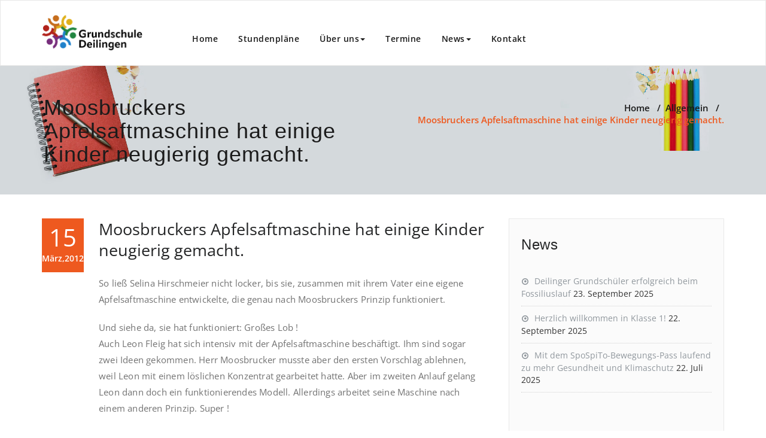

--- FILE ---
content_type: text/html; charset=UTF-8
request_url: https://www.gsdeilingen.de/moosbruckers-apfelsaftmaschine-hat-einige-kinder-neugierig-gemacht/
body_size: 10118
content:
<!DOCTYPE html><html lang="de" ><head><meta charset="UTF-8"><meta http-equiv="X-UA-Compatible" content="IE=edge"><meta name="viewport" content="width=device-width, initial-scale=1"><link rel="pingback" href=""><title>Moosbruckers Apfelsaftmaschine hat einige Kinder neugierig gemacht. | Grundschule Deilingen</title><meta name='robots' content='max-image-preview:large' /><link rel="alternate" type="application/rss+xml" title="Grundschule Deilingen &raquo; Feed" href="https://www.gsdeilingen.de/feed/" /><link rel="alternate" type="application/rss+xml" title="Grundschule Deilingen &raquo; Kommentar-Feed" href="https://www.gsdeilingen.de/comments/feed/" /><link rel="alternate" type="application/rss+xml" title="Grundschule Deilingen &raquo; Moosbruckers Apfelsaftmaschine hat einige Kinder neugierig gemacht.-Kommentar-Feed" href="https://www.gsdeilingen.de/moosbruckers-apfelsaftmaschine-hat-einige-kinder-neugierig-gemacht/feed/" /><link rel='stylesheet' id='wp-block-library-css' href='https://www.gsdeilingen.de/wp-includes/css/dist/block-library/style.min.css?ver=6.6.4' type='text/css' media='all' /><style id='classic-theme-styles-inline-css' type='text/css'>/*! This file is auto-generated */
.wp-block-button__link{color:#fff;background-color:#32373c;border-radius:9999px;box-shadow:none;text-decoration:none;padding:calc(.667em + 2px) calc(1.333em + 2px);font-size:1.125em}.wp-block-file__button{background:#32373c;color:#fff;text-decoration:none}</style><style id='global-styles-inline-css' type='text/css'>:root{--wp--preset--aspect-ratio--square: 1;--wp--preset--aspect-ratio--4-3: 4/3;--wp--preset--aspect-ratio--3-4: 3/4;--wp--preset--aspect-ratio--3-2: 3/2;--wp--preset--aspect-ratio--2-3: 2/3;--wp--preset--aspect-ratio--16-9: 16/9;--wp--preset--aspect-ratio--9-16: 9/16;--wp--preset--color--black: #000000;--wp--preset--color--cyan-bluish-gray: #abb8c3;--wp--preset--color--white: #ffffff;--wp--preset--color--pale-pink: #f78da7;--wp--preset--color--vivid-red: #cf2e2e;--wp--preset--color--luminous-vivid-orange: #ff6900;--wp--preset--color--luminous-vivid-amber: #fcb900;--wp--preset--color--light-green-cyan: #7bdcb5;--wp--preset--color--vivid-green-cyan: #00d084;--wp--preset--color--pale-cyan-blue: #8ed1fc;--wp--preset--color--vivid-cyan-blue: #0693e3;--wp--preset--color--vivid-purple: #9b51e0;--wp--preset--gradient--vivid-cyan-blue-to-vivid-purple: linear-gradient(135deg,rgba(6,147,227,1) 0%,rgb(155,81,224) 100%);--wp--preset--gradient--light-green-cyan-to-vivid-green-cyan: linear-gradient(135deg,rgb(122,220,180) 0%,rgb(0,208,130) 100%);--wp--preset--gradient--luminous-vivid-amber-to-luminous-vivid-orange: linear-gradient(135deg,rgba(252,185,0,1) 0%,rgba(255,105,0,1) 100%);--wp--preset--gradient--luminous-vivid-orange-to-vivid-red: linear-gradient(135deg,rgba(255,105,0,1) 0%,rgb(207,46,46) 100%);--wp--preset--gradient--very-light-gray-to-cyan-bluish-gray: linear-gradient(135deg,rgb(238,238,238) 0%,rgb(169,184,195) 100%);--wp--preset--gradient--cool-to-warm-spectrum: linear-gradient(135deg,rgb(74,234,220) 0%,rgb(151,120,209) 20%,rgb(207,42,186) 40%,rgb(238,44,130) 60%,rgb(251,105,98) 80%,rgb(254,248,76) 100%);--wp--preset--gradient--blush-light-purple: linear-gradient(135deg,rgb(255,206,236) 0%,rgb(152,150,240) 100%);--wp--preset--gradient--blush-bordeaux: linear-gradient(135deg,rgb(254,205,165) 0%,rgb(254,45,45) 50%,rgb(107,0,62) 100%);--wp--preset--gradient--luminous-dusk: linear-gradient(135deg,rgb(255,203,112) 0%,rgb(199,81,192) 50%,rgb(65,88,208) 100%);--wp--preset--gradient--pale-ocean: linear-gradient(135deg,rgb(255,245,203) 0%,rgb(182,227,212) 50%,rgb(51,167,181) 100%);--wp--preset--gradient--electric-grass: linear-gradient(135deg,rgb(202,248,128) 0%,rgb(113,206,126) 100%);--wp--preset--gradient--midnight: linear-gradient(135deg,rgb(2,3,129) 0%,rgb(40,116,252) 100%);--wp--preset--font-size--small: 13px;--wp--preset--font-size--medium: 20px;--wp--preset--font-size--large: 36px;--wp--preset--font-size--x-large: 42px;--wp--preset--spacing--20: 0.44rem;--wp--preset--spacing--30: 0.67rem;--wp--preset--spacing--40: 1rem;--wp--preset--spacing--50: 1.5rem;--wp--preset--spacing--60: 2.25rem;--wp--preset--spacing--70: 3.38rem;--wp--preset--spacing--80: 5.06rem;--wp--preset--shadow--natural: 6px 6px 9px rgba(0, 0, 0, 0.2);--wp--preset--shadow--deep: 12px 12px 50px rgba(0, 0, 0, 0.4);--wp--preset--shadow--sharp: 6px 6px 0px rgba(0, 0, 0, 0.2);--wp--preset--shadow--outlined: 6px 6px 0px -3px rgba(255, 255, 255, 1), 6px 6px rgba(0, 0, 0, 1);--wp--preset--shadow--crisp: 6px 6px 0px rgba(0, 0, 0, 1);}:where(.is-layout-flex){gap: 0.5em;}:where(.is-layout-grid){gap: 0.5em;}body .is-layout-flex{display: flex;}.is-layout-flex{flex-wrap: wrap;align-items: center;}.is-layout-flex > :is(*, div){margin: 0;}body .is-layout-grid{display: grid;}.is-layout-grid > :is(*, div){margin: 0;}:where(.wp-block-columns.is-layout-flex){gap: 2em;}:where(.wp-block-columns.is-layout-grid){gap: 2em;}:where(.wp-block-post-template.is-layout-flex){gap: 1.25em;}:where(.wp-block-post-template.is-layout-grid){gap: 1.25em;}.has-black-color{color: var(--wp--preset--color--black) !important;}.has-cyan-bluish-gray-color{color: var(--wp--preset--color--cyan-bluish-gray) !important;}.has-white-color{color: var(--wp--preset--color--white) !important;}.has-pale-pink-color{color: var(--wp--preset--color--pale-pink) !important;}.has-vivid-red-color{color: var(--wp--preset--color--vivid-red) !important;}.has-luminous-vivid-orange-color{color: var(--wp--preset--color--luminous-vivid-orange) !important;}.has-luminous-vivid-amber-color{color: var(--wp--preset--color--luminous-vivid-amber) !important;}.has-light-green-cyan-color{color: var(--wp--preset--color--light-green-cyan) !important;}.has-vivid-green-cyan-color{color: var(--wp--preset--color--vivid-green-cyan) !important;}.has-pale-cyan-blue-color{color: var(--wp--preset--color--pale-cyan-blue) !important;}.has-vivid-cyan-blue-color{color: var(--wp--preset--color--vivid-cyan-blue) !important;}.has-vivid-purple-color{color: var(--wp--preset--color--vivid-purple) !important;}.has-black-background-color{background-color: var(--wp--preset--color--black) !important;}.has-cyan-bluish-gray-background-color{background-color: var(--wp--preset--color--cyan-bluish-gray) !important;}.has-white-background-color{background-color: var(--wp--preset--color--white) !important;}.has-pale-pink-background-color{background-color: var(--wp--preset--color--pale-pink) !important;}.has-vivid-red-background-color{background-color: var(--wp--preset--color--vivid-red) !important;}.has-luminous-vivid-orange-background-color{background-color: var(--wp--preset--color--luminous-vivid-orange) !important;}.has-luminous-vivid-amber-background-color{background-color: var(--wp--preset--color--luminous-vivid-amber) !important;}.has-light-green-cyan-background-color{background-color: var(--wp--preset--color--light-green-cyan) !important;}.has-vivid-green-cyan-background-color{background-color: var(--wp--preset--color--vivid-green-cyan) !important;}.has-pale-cyan-blue-background-color{background-color: var(--wp--preset--color--pale-cyan-blue) !important;}.has-vivid-cyan-blue-background-color{background-color: var(--wp--preset--color--vivid-cyan-blue) !important;}.has-vivid-purple-background-color{background-color: var(--wp--preset--color--vivid-purple) !important;}.has-black-border-color{border-color: var(--wp--preset--color--black) !important;}.has-cyan-bluish-gray-border-color{border-color: var(--wp--preset--color--cyan-bluish-gray) !important;}.has-white-border-color{border-color: var(--wp--preset--color--white) !important;}.has-pale-pink-border-color{border-color: var(--wp--preset--color--pale-pink) !important;}.has-vivid-red-border-color{border-color: var(--wp--preset--color--vivid-red) !important;}.has-luminous-vivid-orange-border-color{border-color: var(--wp--preset--color--luminous-vivid-orange) !important;}.has-luminous-vivid-amber-border-color{border-color: var(--wp--preset--color--luminous-vivid-amber) !important;}.has-light-green-cyan-border-color{border-color: var(--wp--preset--color--light-green-cyan) !important;}.has-vivid-green-cyan-border-color{border-color: var(--wp--preset--color--vivid-green-cyan) !important;}.has-pale-cyan-blue-border-color{border-color: var(--wp--preset--color--pale-cyan-blue) !important;}.has-vivid-cyan-blue-border-color{border-color: var(--wp--preset--color--vivid-cyan-blue) !important;}.has-vivid-purple-border-color{border-color: var(--wp--preset--color--vivid-purple) !important;}.has-vivid-cyan-blue-to-vivid-purple-gradient-background{background: var(--wp--preset--gradient--vivid-cyan-blue-to-vivid-purple) !important;}.has-light-green-cyan-to-vivid-green-cyan-gradient-background{background: var(--wp--preset--gradient--light-green-cyan-to-vivid-green-cyan) !important;}.has-luminous-vivid-amber-to-luminous-vivid-orange-gradient-background{background: var(--wp--preset--gradient--luminous-vivid-amber-to-luminous-vivid-orange) !important;}.has-luminous-vivid-orange-to-vivid-red-gradient-background{background: var(--wp--preset--gradient--luminous-vivid-orange-to-vivid-red) !important;}.has-very-light-gray-to-cyan-bluish-gray-gradient-background{background: var(--wp--preset--gradient--very-light-gray-to-cyan-bluish-gray) !important;}.has-cool-to-warm-spectrum-gradient-background{background: var(--wp--preset--gradient--cool-to-warm-spectrum) !important;}.has-blush-light-purple-gradient-background{background: var(--wp--preset--gradient--blush-light-purple) !important;}.has-blush-bordeaux-gradient-background{background: var(--wp--preset--gradient--blush-bordeaux) !important;}.has-luminous-dusk-gradient-background{background: var(--wp--preset--gradient--luminous-dusk) !important;}.has-pale-ocean-gradient-background{background: var(--wp--preset--gradient--pale-ocean) !important;}.has-electric-grass-gradient-background{background: var(--wp--preset--gradient--electric-grass) !important;}.has-midnight-gradient-background{background: var(--wp--preset--gradient--midnight) !important;}.has-small-font-size{font-size: var(--wp--preset--font-size--small) !important;}.has-medium-font-size{font-size: var(--wp--preset--font-size--medium) !important;}.has-large-font-size{font-size: var(--wp--preset--font-size--large) !important;}.has-x-large-font-size{font-size: var(--wp--preset--font-size--x-large) !important;}
:where(.wp-block-post-template.is-layout-flex){gap: 1.25em;}:where(.wp-block-post-template.is-layout-grid){gap: 1.25em;}
:where(.wp-block-columns.is-layout-flex){gap: 2em;}:where(.wp-block-columns.is-layout-grid){gap: 2em;}
:root :where(.wp-block-pullquote){font-size: 1.5em;line-height: 1.6;}</style><link rel='stylesheet' id='appointment-style-css' href='https://www.gsdeilingen.de/wp-content/cache/autoptimize/css/autoptimize_single_33fd0bceff516c0e90559aa15f61d7d1.css?ver=6.6.4' type='text/css' media='all' /><link rel='stylesheet' id='appointment-default-css' href='https://www.gsdeilingen.de/wp-content/cache/autoptimize/css/autoptimize_single_cdc05506f76989f638b3d2b2831b4fad.css?ver=6.6.4' type='text/css' media='all' /><link rel='stylesheet' id='appointment-bootstrap-css-css' href='https://www.gsdeilingen.de/wp-content/cache/autoptimize/css/autoptimize_single_d2ab08de4855f3f73d2ecec6da794293.css?ver=6.6.4' type='text/css' media='all' /><link rel='stylesheet' id='appointment-menu-css-css' href='https://www.gsdeilingen.de/wp-content/cache/autoptimize/css/autoptimize_single_b51467f92087a3ab0a2d3b7e83e70815.css?ver=6.6.4' type='text/css' media='all' /><link rel='stylesheet' id='appointment-font-awesome-min-css' href='https://www.gsdeilingen.de/wp-content/themes/matoma/css/font-awesome/css/font-awesome.min.css?ver=6.6.4' type='text/css' media='all' /><link rel='stylesheet' id='appointment-media-responsive-css-css' href='https://www.gsdeilingen.de/wp-content/cache/autoptimize/css/autoptimize_single_32d1dcd482f6681ae78d4e6a3b4ebc1d.css?ver=6.6.4' type='text/css' media='all' /><link rel='stylesheet' id='appointment-fonts-css' href='https://www.gsdeilingen.de/wp-content/cache/autoptimize/css/autoptimize_single_998bed424df67ff5ffe8f4642e844754.css?v=1666347474' type='text/css' media='all' /><link rel='stylesheet' id='style_login_widget-css' href='https://www.gsdeilingen.de/wp-content/plugins/miniorange-login-with-eve-online-google-facebook/css/style_login_widget.min.css?ver=6.26.14' type='text/css' media='all' /> <script defer type="text/javascript" src="https://www.gsdeilingen.de/wp-includes/js/jquery/jquery.min.js?ver=3.7.1" id="jquery-core-js"></script> <script defer type="text/javascript" src="https://www.gsdeilingen.de/wp-includes/js/jquery/jquery-migrate.min.js?ver=3.4.1" id="jquery-migrate-js"></script> <script defer type="text/javascript" src="https://www.gsdeilingen.de/wp-content/themes/matoma/js/bootstrap.min.js?ver=6.6.4" id="appointment-bootstrap-js-js"></script> <script defer type="text/javascript" src="https://www.gsdeilingen.de/wp-content/cache/autoptimize/js/autoptimize_single_1f1efb69e5b4c43e2724f7987cb1c7e1.js?ver=6.6.4" id="appointment-menu-js-js"></script> <script defer type="text/javascript" src="https://www.gsdeilingen.de/wp-content/cache/autoptimize/js/autoptimize_single_09bdb0163ad97c3a6421fa6bd45cada0.js?ver=6.6.4" id="appointment-page-scroll-js-js"></script> <script defer type="text/javascript" src="https://www.gsdeilingen.de/wp-content/cache/autoptimize/js/autoptimize_single_edbf7c041e024522de4cc39ded51d1b7.js?ver=6.6.4" id="appointment-carousel-js-js"></script> <link rel="https://api.w.org/" href="https://www.gsdeilingen.de/wp-json/" /><link rel="alternate" title="JSON" type="application/json" href="https://www.gsdeilingen.de/wp-json/wp/v2/posts/807" /><link rel="EditURI" type="application/rsd+xml" title="RSD" href="https://www.gsdeilingen.de/xmlrpc.php?rsd" /><meta name="generator" content="WordPress 6.6.4" /><link rel="canonical" href="https://www.gsdeilingen.de/moosbruckers-apfelsaftmaschine-hat-einige-kinder-neugierig-gemacht/" /><link rel='shortlink' href='https://www.gsdeilingen.de/?p=807' /><link rel="alternate" title="oEmbed (JSON)" type="application/json+oembed" href="https://www.gsdeilingen.de/wp-json/oembed/1.0/embed?url=https%3A%2F%2Fwww.gsdeilingen.de%2Fmoosbruckers-apfelsaftmaschine-hat-einige-kinder-neugierig-gemacht%2F" /><link rel="alternate" title="oEmbed (XML)" type="text/xml+oembed" href="https://www.gsdeilingen.de/wp-json/oembed/1.0/embed?url=https%3A%2F%2Fwww.gsdeilingen.de%2Fmoosbruckers-apfelsaftmaschine-hat-einige-kinder-neugierig-gemacht%2F&#038;format=xml" /><style>.blog-section { background: #efefef none repeat scroll 0 0; margin: 50px 0 0; padding-top: 70px; padding-bottom:30px;}</style><style type="text/css" id="wp-custom-css">html {
  scroll-behavior: smooth;
}</style></head><body class="post-template-default single single-post postid-807 single-format-standard" ><nav class="navbar navbar-default"><div class="container"><div class="navbar-header"><h1><a class="navbar-brand" href="https://www.gsdeilingen.de/" title="Appointment"> <img class="img-responsive" src="https://www.gsdeilingen.de/wp-content/uploads/2023/09/GS-Deilingen-Logo.png" style="height:60px; width:px;"/> </a></h1> <button type="button" class="navbar-toggle collapsed" data-toggle="collapse" data-target="#bs-example-navbar-collapse-1"> <span class="sr-only">Toggle navigation</span> <span class="icon-bar"></span> <span class="icon-bar"></span> <span class="icon-bar"></span> </button></div><div class="collapse navbar-collapse" id="bs-example-navbar-collapse-1"><ul id="menu-menu-1" class="nav navbar-nav navbar-right"><li id="menu-item-7" class="menu-item menu-item-type-custom menu-item-object-custom menu-item-home menu-item-7"><a href="https://www.gsdeilingen.de/">Home</a></li><li id="menu-item-164" class="menu-item menu-item-type-post_type menu-item-object-page menu-item-164"><a href="https://www.gsdeilingen.de/stundenplaene/">Stundenpläne</a></li><li id="menu-item-53" class="menu-item menu-item-type-post_type menu-item-object-page menu-item-has-children menu-item-53 dropdown"><a href="https://www.gsdeilingen.de/ueber-uns/">Über uns<b class="caret"></b></a><ul class="dropdown-menu"><li id="menu-item-56" class="menu-item menu-item-type-post_type menu-item-object-page menu-item-56"><a href="https://www.gsdeilingen.de/unsere-schule/">Unsere Schule</a></li><li id="menu-item-1846" class="menu-item menu-item-type-post_type menu-item-object-page menu-item-has-children menu-item-1846 dropdown-submenu"><a href="https://www.gsdeilingen.de/unsere-klassen-2017-2018/">Unsere Klassen 2022/2023</a><ul class="dropdown-menu"><li id="menu-item-1351" class="menu-item menu-item-type-post_type menu-item-object-page menu-item-1351"><a href="https://www.gsdeilingen.de/unsere-klasse-20162017/">Unsere Klassen 2016/2017</a></li><li id="menu-item-1248" class="menu-item menu-item-type-post_type menu-item-object-page menu-item-1248"><a href="https://www.gsdeilingen.de/unsere-klassen-20152016/">Unsere Klassen 2015/2016</a></li><li id="menu-item-54" class="menu-item menu-item-type-post_type menu-item-object-page menu-item-54"><a href="https://www.gsdeilingen.de/unsere-klassen-2014-2015/">Unsere Klassen 2014/2015</a></li></ul></li><li id="menu-item-55" class="menu-item menu-item-type-post_type menu-item-object-page menu-item-55"><a href="https://www.gsdeilingen.de/unsere-lehrer/">Unsere Lehrer</a></li><li id="menu-item-57" class="menu-item menu-item-type-post_type menu-item-object-page menu-item-57"><a href="https://www.gsdeilingen.de/leitbild/">Leitbild</a></li><li id="menu-item-58" class="menu-item menu-item-type-post_type menu-item-object-page menu-item-58"><a href="https://www.gsdeilingen.de/projekte/">Projekte</a></li><li id="menu-item-160" class="menu-item menu-item-type-post_type menu-item-object-page menu-item-160"><a href="https://www.gsdeilingen.de/bewegte-schule/">Bewegte Schule</a></li><li id="menu-item-313" class="menu-item menu-item-type-post_type menu-item-object-page menu-item-313"><a href="https://www.gsdeilingen.de/kooperationen/">Kooperationen</a></li><li id="menu-item-5169" class="menu-item menu-item-type-post_type menu-item-object-page menu-item-5169"><a href="https://www.gsdeilingen.de/ags/">AGs</a></li><li id="menu-item-162" class="menu-item menu-item-type-post_type menu-item-object-page menu-item-has-children menu-item-162 dropdown-submenu"><a href="https://www.gsdeilingen.de/eltern/">Eltern</a><ul class="dropdown-menu"><li id="menu-item-4676" class="menu-item menu-item-type-post_type menu-item-object-page menu-item-4676"><a href="https://www.gsdeilingen.de/elternleitfaden/">Elternleitfaden</a></li></ul></li><li id="menu-item-5177" class="menu-item menu-item-type-custom menu-item-object-custom menu-item-5177"><a target="_blank" href="https://www.gsdeilingen.de/wp-content/uploads/2023/09/Schulordnung.pdf">Schulordnung</a></li><li id="menu-item-5275" class="menu-item menu-item-type-post_type menu-item-object-page menu-item-5275"><a href="https://www.gsdeilingen.de/schulordnung/biss-bildung-durch-sprache-und-schrift/">BISS – Bildung durch Sprache &#038; Schrift</a></li></ul></li><li id="menu-item-161" class="menu-item menu-item-type-post_type menu-item-object-page menu-item-161"><a href="https://www.gsdeilingen.de/termine/">Termine</a></li><li id="menu-item-261" class="menu-item menu-item-type-post_type menu-item-object-page current_page_parent menu-item-has-children menu-item-261 dropdown"><a href="https://www.gsdeilingen.de/news/">News<b class="caret"></b></a><ul class="dropdown-menu"><li id="menu-item-1382" class="menu-item menu-item-type-taxonomy menu-item-object-category current-post-ancestor current-menu-parent current-post-parent menu-item-1382"><a href="https://www.gsdeilingen.de/category/allgemein/">Allgemein</a></li><li id="menu-item-1383" class="menu-item menu-item-type-taxonomy menu-item-object-category menu-item-1383"><a href="https://www.gsdeilingen.de/category/ausflug/">Ausflug</a></li><li id="menu-item-1384" class="menu-item menu-item-type-taxonomy menu-item-object-category menu-item-1384"><a href="https://www.gsdeilingen.de/category/projekte/">Projekte</a></li><li id="menu-item-1385" class="menu-item menu-item-type-taxonomy menu-item-object-category menu-item-1385"><a href="https://www.gsdeilingen.de/category/veranstaltungen/">Veranstaltungen</a></li></ul></li><li id="menu-item-309" class="menu-item menu-item-type-post_type menu-item-object-page menu-item-309"><a href="https://www.gsdeilingen.de/kontakt/">Kontakt</a></li><ul class="head-contact-social"></ul></ul></div></div></nav><div class="clearfix"></div><div class="page-title-section"><div class="overlay"><div class="container"><div class="row"><div class="col-md-6"><div class="page-title"><h1>Moosbruckers Apfelsaftmaschine hat einige Kinder neugierig gemacht.</h1></div></div><div class="col-md-6"><ul class="page-breadcrumb"><li><a href="https://www.gsdeilingen.de">Home</a> &nbsp &#47; &nbsp<a href="https://www.gsdeilingen.de/category/allgemein/">Allgemein</a> &nbsp &#47; &nbsp<li class="active">Moosbruckers Apfelsaftmaschine hat einige Kinder neugierig gemacht.</li></li></ul></div></div></div></div></div><div class="page-seperator"></div><div class="clearfix"></div><div class="blog-section-lg"><div class="container"><div class="row"><div class="col-md-8" ><div id="post-807" class="blog-lg-area-left post-807 post type-post status-publish format-standard hentry category-allgemein"><div class="media"><aside class="blog-post-date-area"><div class="date">15<div class="month-year">März,2012</div></div><div class="comment"><a href="https://www.gsdeilingen.de/moosbruckers-apfelsaftmaschine-hat-einige-kinder-neugierig-gemacht/"><i class="fa fa-comments"></i>0</a></div></aside><div class="media-body"><div class="blog-post-lg"> <a href="https://www.gsdeilingen.de/author/nico-storto/"></a>By<a href="https://www.gsdeilingen.de/author/nico-storto/">Nico Storto</a></div><h3><a href="https://www.gsdeilingen.de/moosbruckers-apfelsaftmaschine-hat-einige-kinder-neugierig-gemacht/">Moosbruckers Apfelsaftmaschine hat einige Kinder neugierig gemacht.</a></h3><p>So ließ Selina Hirschmeier nicht locker, bis sie, zusammen mit ihrem Vater eine eigene Apfelsaftmaschine entwickelte, die genau nach Moosbruckers Prinzip funktioniert.</p><p>Und siehe da, sie hat funktioniert: Großes Lob !<br /> Auch Leon Fleig hat sich intensiv mit der Apfelsaftmaschine beschäftigt. Ihm sind sogar zwei Ideen gekommen. Herr Moosbrucker musste aber den ersten Vorschlag ablehnen, weil Leon mit einem löslichen Konzentrat gearbeitet hatte. Aber im zweiten Anlauf gelang Leon dann doch ein funktionierendes Modell. Allerdings arbeitet seine Maschine nach einem anderen Prinzip. Super !</p><p>Die Apfelsaftmaschine beschäftigte auch Romina Arndt. Auch Sie wandte sich hilfesuchend an ihren Vater. Dabei kam ebenfalls eine gut funktionierende Maschine heraus. Klasse !</p><div id="envira-gallery-wrap-807" class="envira-gallery-wrap envira-gallery-theme-base envira-lightbox-theme-base" itemscope itemtype="https://schema.org/ImageGallery"><div data-row-height="" data-gallery-theme="" id="envira-gallery-807" class="envira-gallery-public  envira-gallery-3-columns envira-clear enviratope envira-gallery-css-animations" data-envira-columns="3"><div id="envira-gallery-item-819" class="envira-gallery-item enviratope-item envira-gallery-item-1" style="padding-left: 5px; padding-bottom: 10px; padding-right: 5px;"  itemscope itemtype="https://schema.org/ImageObject"><div class="envira-gallery-item-inner"><div class="envira-gallery-position-overlay  envira-gallery-top-left"></div><div class="envira-gallery-position-overlay  envira-gallery-top-right"></div><div class="envira-gallery-position-overlay  envira-gallery-bottom-left"></div><div class="envira-gallery-position-overlay  envira-gallery-bottom-right"></div><a href="https://www.gsdeilingen.de/wp-content/uploads/2016/03/Romina.jpg" class="envira-gallery-807 envira-gallery-link" rel="enviragallery807" title="OLYMPUS DIGITAL CAMERA" data-envira-caption="OLYMPUS DIGITAL CAMERA" data-envira-retina="" data-thumbnail=""  itemprop="contentUrl"><div class="envira-lazy" data-test-width="960" data-test-height="300" style="padding-bottom:31.25%;"><img decoding="async" id="envira-gallery-image-819" class="envira-gallery-image envira-gallery-image-1" data-envira-index="1" src="https://www.gsdeilingen.de/wp-content/uploads/2016/03/Romina-960x300.jpg" data-envira-src="https://www.gsdeilingen.de/wp-content/uploads/2016/03/Romina-960x300.jpg" data-envira-gallery-id="807" data-envira-item-id="819" data-envira-caption="OLYMPUS DIGITAL CAMERA" alt="" title="OLYMPUS DIGITAL CAMERA"  itemprop="thumbnailUrl" data-envira-srcset="https://www.gsdeilingen.de/wp-content/uploads/2016/03/Romina-960x300.jpg 400w,https://www.gsdeilingen.de/wp-content/uploads/2016/03/Romina-960x300.jpg 2x" srcset="[data-uri]" /></div></a></div></div><div id="envira-gallery-item-820" class="envira-gallery-item enviratope-item envira-gallery-item-2" style="padding-left: 5px; padding-bottom: 10px; padding-right: 5px;"  itemscope itemtype="https://schema.org/ImageObject"><div class="envira-gallery-item-inner"><div class="envira-gallery-position-overlay  envira-gallery-top-left"></div><div class="envira-gallery-position-overlay  envira-gallery-top-right"></div><div class="envira-gallery-position-overlay  envira-gallery-bottom-left"></div><div class="envira-gallery-position-overlay  envira-gallery-bottom-right"></div><a href="https://www.gsdeilingen.de/wp-content/uploads/2016/03/Selina-1.jpg" class="envira-gallery-807 envira-gallery-link" rel="enviragallery807" title="OLYMPUS DIGITAL CAMERA" data-envira-caption="OLYMPUS DIGITAL CAMERA" data-envira-retina="" data-thumbnail=""  itemprop="contentUrl"><div class="envira-lazy" data-test-width="960" data-test-height="300" style="padding-bottom:31.25%;"><img decoding="async" id="envira-gallery-image-820" class="envira-gallery-image envira-gallery-image-2" data-envira-index="2" src="https://www.gsdeilingen.de/wp-content/uploads/2016/03/Selina-1-960x300.jpg" data-envira-src="https://www.gsdeilingen.de/wp-content/uploads/2016/03/Selina-1-960x300.jpg" data-envira-gallery-id="807" data-envira-item-id="820" data-envira-caption="OLYMPUS DIGITAL CAMERA" alt="" title="OLYMPUS DIGITAL CAMERA"  itemprop="thumbnailUrl" data-envira-srcset="https://www.gsdeilingen.de/wp-content/uploads/2016/03/Selina-1-960x300.jpg 400w,https://www.gsdeilingen.de/wp-content/uploads/2016/03/Selina-1-960x300.jpg 2x" srcset="[data-uri]" /></div></a></div></div><div id="envira-gallery-item-821" class="envira-gallery-item enviratope-item envira-gallery-item-3" style="padding-left: 5px; padding-bottom: 10px; padding-right: 5px;"  itemscope itemtype="https://schema.org/ImageObject"><div class="envira-gallery-item-inner"><div class="envira-gallery-position-overlay  envira-gallery-top-left"></div><div class="envira-gallery-position-overlay  envira-gallery-top-right"></div><div class="envira-gallery-position-overlay  envira-gallery-bottom-left"></div><div class="envira-gallery-position-overlay  envira-gallery-bottom-right"></div><a href="https://www.gsdeilingen.de/wp-content/uploads/2016/03/Leon.jpg" class="envira-gallery-807 envira-gallery-link" rel="enviragallery807" title="OLYMPUS DIGITAL CAMERA" data-envira-caption="OLYMPUS DIGITAL CAMERA" data-envira-retina="" data-thumbnail=""  itemprop="contentUrl"><div class="envira-lazy" data-test-width="960" data-test-height="300" style="padding-bottom:31.25%;"><img decoding="async" id="envira-gallery-image-821" class="envira-gallery-image envira-gallery-image-3" data-envira-index="3" src="https://www.gsdeilingen.de/wp-content/uploads/2016/03/Leon-960x300.jpg" data-envira-src="https://www.gsdeilingen.de/wp-content/uploads/2016/03/Leon-960x300.jpg" data-envira-gallery-id="807" data-envira-item-id="821" data-envira-caption="OLYMPUS DIGITAL CAMERA" alt="" title="OLYMPUS DIGITAL CAMERA"  itemprop="thumbnailUrl" data-envira-srcset="https://www.gsdeilingen.de/wp-content/uploads/2016/03/Leon-960x300.jpg 400w,https://www.gsdeilingen.de/wp-content/uploads/2016/03/Leon-960x300.jpg 2x" srcset="[data-uri]" /></div></a></div></div></div></div><noscript><img decoding="async" src="https://www.gsdeilingen.de/wp-content/uploads/2016/03/Romina.jpg" alt="" /><img decoding="async" src="https://www.gsdeilingen.de/wp-content/uploads/2016/03/Selina-1.jpg" alt="" /><img decoding="async" src="https://www.gsdeilingen.de/wp-content/uploads/2016/03/Leon.jpg" alt="" /></noscript></div></div><div class="blog-btn-area-lg"></div></div><div class="comment-title"><h3>About the Author</h3></div><div class="blog-author"><div class="media"><div class="pull-left"></div><div class="media-body"><h2> Nico Storto <span> administrator </span></h2><p></p><ul class="blog-author-social"></ul></div></div></div><div class="blog-pagination-square"></div> Comments Are Closed!!!</div><div class="col-md-4"><div class="sidebar-section-right"><div class="sidebar-widget"><div class="sidebar-widget-title"><h3>News</h3></div><ul><li> <a href="https://www.gsdeilingen.de/deilinger-grundschueler-erfolgreich-beim-fossiliuslauf/">Deilinger Grundschüler erfolgreich beim Fossiliuslauf</a> <span class="post-date">23. September 2025</span></li><li> <a href="https://www.gsdeilingen.de/herzlich-willkommen-in-klasse-1/">Herzlich willkommen in Klasse 1!</a> <span class="post-date">22. September 2025</span></li><li> <a href="https://www.gsdeilingen.de/mit-dem-spospito-bewegungs-pass-laufend-zu-mehr-gesundheit-und-klimaschutz/">Mit dem SpoSpiTo-Bewegungs-Pass laufend zu mehr Gesundheit und Klimaschutz</a> <span class="post-date">22. Juli 2025</span></li><li> <a href="https://www.gsdeilingen.de/bundesjugendspiele-2025/">Bundesjugendspiele 2025</a> <span class="post-date">22. Juli 2025</span></li></ul></div><div class="sidebar-widget"><div class="sidebar-widget-title"><h3>Archiv</h3></div><ul><li><a href='https://www.gsdeilingen.de/2025/09/'>September 2025</a>&nbsp;(2)</li><li><a href='https://www.gsdeilingen.de/2025/07/'>Juli 2025</a>&nbsp;(3)</li><li><a href='https://www.gsdeilingen.de/2025/06/'>Juni 2025</a>&nbsp;(2)</li><li><a href='https://www.gsdeilingen.de/2025/04/'>April 2025</a>&nbsp;(1)</li><li><a href='https://www.gsdeilingen.de/2025/03/'>März 2025</a>&nbsp;(1)</li><li><a href='https://www.gsdeilingen.de/2024/12/'>Dezember 2024</a>&nbsp;(1)</li><li><a href='https://www.gsdeilingen.de/2024/11/'>November 2024</a>&nbsp;(1)</li><li><a href='https://www.gsdeilingen.de/2024/10/'>Oktober 2024</a>&nbsp;(3)</li><li><a href='https://www.gsdeilingen.de/2024/09/'>September 2024</a>&nbsp;(2)</li><li><a href='https://www.gsdeilingen.de/2024/07/'>Juli 2024</a>&nbsp;(6)</li><li><a href='https://www.gsdeilingen.de/2024/06/'>Juni 2024</a>&nbsp;(3)</li><li><a href='https://www.gsdeilingen.de/2024/05/'>Mai 2024</a>&nbsp;(2)</li><li><a href='https://www.gsdeilingen.de/2024/04/'>April 2024</a>&nbsp;(3)</li><li><a href='https://www.gsdeilingen.de/2024/03/'>März 2024</a>&nbsp;(3)</li><li><a href='https://www.gsdeilingen.de/2024/02/'>Februar 2024</a>&nbsp;(2)</li><li><a href='https://www.gsdeilingen.de/2023/11/'>November 2023</a>&nbsp;(4)</li><li><a href='https://www.gsdeilingen.de/2023/10/'>Oktober 2023</a>&nbsp;(3)</li><li><a href='https://www.gsdeilingen.de/2023/09/'>September 2023</a>&nbsp;(2)</li><li><a href='https://www.gsdeilingen.de/2023/07/'>Juli 2023</a>&nbsp;(3)</li><li><a href='https://www.gsdeilingen.de/2023/06/'>Juni 2023</a>&nbsp;(2)</li><li><a href='https://www.gsdeilingen.de/2023/05/'>Mai 2023</a>&nbsp;(2)</li><li><a href='https://www.gsdeilingen.de/2023/04/'>April 2023</a>&nbsp;(2)</li><li><a href='https://www.gsdeilingen.de/2023/03/'>März 2023</a>&nbsp;(2)</li><li><a href='https://www.gsdeilingen.de/2022/12/'>Dezember 2022</a>&nbsp;(1)</li><li><a href='https://www.gsdeilingen.de/2022/11/'>November 2022</a>&nbsp;(2)</li><li><a href='https://www.gsdeilingen.de/2022/10/'>Oktober 2022</a>&nbsp;(4)</li><li><a href='https://www.gsdeilingen.de/2022/09/'>September 2022</a>&nbsp;(3)</li><li><a href='https://www.gsdeilingen.de/2022/08/'>August 2022</a>&nbsp;(1)</li><li><a href='https://www.gsdeilingen.de/2022/07/'>Juli 2022</a>&nbsp;(3)</li><li><a href='https://www.gsdeilingen.de/2022/04/'>April 2022</a>&nbsp;(1)</li><li><a href='https://www.gsdeilingen.de/2022/03/'>März 2022</a>&nbsp;(2)</li><li><a href='https://www.gsdeilingen.de/2022/02/'>Februar 2022</a>&nbsp;(1)</li><li><a href='https://www.gsdeilingen.de/2021/12/'>Dezember 2021</a>&nbsp;(1)</li><li><a href='https://www.gsdeilingen.de/2021/11/'>November 2021</a>&nbsp;(3)</li><li><a href='https://www.gsdeilingen.de/2021/10/'>Oktober 2021</a>&nbsp;(2)</li><li><a href='https://www.gsdeilingen.de/2021/09/'>September 2021</a>&nbsp;(3)</li><li><a href='https://www.gsdeilingen.de/2021/07/'>Juli 2021</a>&nbsp;(3)</li><li><a href='https://www.gsdeilingen.de/2021/06/'>Juni 2021</a>&nbsp;(3)</li><li><a href='https://www.gsdeilingen.de/2020/12/'>Dezember 2020</a>&nbsp;(1)</li><li><a href='https://www.gsdeilingen.de/2020/11/'>November 2020</a>&nbsp;(1)</li><li><a href='https://www.gsdeilingen.de/2020/09/'>September 2020</a>&nbsp;(5)</li><li><a href='https://www.gsdeilingen.de/2020/07/'>Juli 2020</a>&nbsp;(1)</li><li><a href='https://www.gsdeilingen.de/2020/05/'>Mai 2020</a>&nbsp;(5)</li><li><a href='https://www.gsdeilingen.de/2020/04/'>April 2020</a>&nbsp;(4)</li><li><a href='https://www.gsdeilingen.de/2020/03/'>März 2020</a>&nbsp;(9)</li><li><a href='https://www.gsdeilingen.de/2019/11/'>November 2019</a>&nbsp;(3)</li><li><a href='https://www.gsdeilingen.de/2019/10/'>Oktober 2019</a>&nbsp;(3)</li><li><a href='https://www.gsdeilingen.de/2019/09/'>September 2019</a>&nbsp;(1)</li><li><a href='https://www.gsdeilingen.de/2019/07/'>Juli 2019</a>&nbsp;(5)</li><li><a href='https://www.gsdeilingen.de/2019/06/'>Juni 2019</a>&nbsp;(1)</li><li><a href='https://www.gsdeilingen.de/2019/05/'>Mai 2019</a>&nbsp;(1)</li><li><a href='https://www.gsdeilingen.de/2019/04/'>April 2019</a>&nbsp;(1)</li><li><a href='https://www.gsdeilingen.de/2019/03/'>März 2019</a>&nbsp;(1)</li><li><a href='https://www.gsdeilingen.de/2019/02/'>Februar 2019</a>&nbsp;(2)</li><li><a href='https://www.gsdeilingen.de/2019/01/'>Januar 2019</a>&nbsp;(2)</li><li><a href='https://www.gsdeilingen.de/2018/12/'>Dezember 2018</a>&nbsp;(1)</li><li><a href='https://www.gsdeilingen.de/2018/11/'>November 2018</a>&nbsp;(1)</li><li><a href='https://www.gsdeilingen.de/2018/10/'>Oktober 2018</a>&nbsp;(4)</li><li><a href='https://www.gsdeilingen.de/2018/09/'>September 2018</a>&nbsp;(1)</li><li><a href='https://www.gsdeilingen.de/2018/07/'>Juli 2018</a>&nbsp;(6)</li><li><a href='https://www.gsdeilingen.de/2018/06/'>Juni 2018</a>&nbsp;(1)</li><li><a href='https://www.gsdeilingen.de/2018/03/'>März 2018</a>&nbsp;(3)</li><li><a href='https://www.gsdeilingen.de/2018/02/'>Februar 2018</a>&nbsp;(2)</li><li><a href='https://www.gsdeilingen.de/2017/11/'>November 2017</a>&nbsp;(1)</li><li><a href='https://www.gsdeilingen.de/2017/10/'>Oktober 2017</a>&nbsp;(3)</li><li><a href='https://www.gsdeilingen.de/2017/09/'>September 2017</a>&nbsp;(2)</li><li><a href='https://www.gsdeilingen.de/2017/07/'>Juli 2017</a>&nbsp;(7)</li><li><a href='https://www.gsdeilingen.de/2017/04/'>April 2017</a>&nbsp;(2)</li><li><a href='https://www.gsdeilingen.de/2017/03/'>März 2017</a>&nbsp;(4)</li><li><a href='https://www.gsdeilingen.de/2017/02/'>Februar 2017</a>&nbsp;(5)</li><li><a href='https://www.gsdeilingen.de/2017/01/'>Januar 2017</a>&nbsp;(1)</li><li><a href='https://www.gsdeilingen.de/2016/12/'>Dezember 2016</a>&nbsp;(2)</li><li><a href='https://www.gsdeilingen.de/2016/11/'>November 2016</a>&nbsp;(3)</li><li><a href='https://www.gsdeilingen.de/2016/10/'>Oktober 2016</a>&nbsp;(4)</li><li><a href='https://www.gsdeilingen.de/2016/09/'>September 2016</a>&nbsp;(3)</li><li><a href='https://www.gsdeilingen.de/2016/07/'>Juli 2016</a>&nbsp;(4)</li><li><a href='https://www.gsdeilingen.de/2016/06/'>Juni 2016</a>&nbsp;(4)</li><li><a href='https://www.gsdeilingen.de/2016/04/'>April 2016</a>&nbsp;(3)</li><li><a href='https://www.gsdeilingen.de/2016/02/'>Februar 2016</a>&nbsp;(2)</li><li><a href='https://www.gsdeilingen.de/2016/01/'>Januar 2016</a>&nbsp;(4)</li><li><a href='https://www.gsdeilingen.de/2015/12/'>Dezember 2015</a>&nbsp;(2)</li><li><a href='https://www.gsdeilingen.de/2015/11/'>November 2015</a>&nbsp;(1)</li><li><a href='https://www.gsdeilingen.de/2015/10/'>Oktober 2015</a>&nbsp;(4)</li><li><a href='https://www.gsdeilingen.de/2015/09/'>September 2015</a>&nbsp;(4)</li><li><a href='https://www.gsdeilingen.de/2015/07/'>Juli 2015</a>&nbsp;(8)</li><li><a href='https://www.gsdeilingen.de/2015/06/'>Juni 2015</a>&nbsp;(3)</li><li><a href='https://www.gsdeilingen.de/2015/05/'>Mai 2015</a>&nbsp;(2)</li><li><a href='https://www.gsdeilingen.de/2015/04/'>April 2015</a>&nbsp;(3)</li><li><a href='https://www.gsdeilingen.de/2015/03/'>März 2015</a>&nbsp;(2)</li><li><a href='https://www.gsdeilingen.de/2015/02/'>Februar 2015</a>&nbsp;(8)</li><li><a href='https://www.gsdeilingen.de/2014/12/'>Dezember 2014</a>&nbsp;(2)</li><li><a href='https://www.gsdeilingen.de/2014/11/'>November 2014</a>&nbsp;(3)</li><li><a href='https://www.gsdeilingen.de/2014/10/'>Oktober 2014</a>&nbsp;(3)</li><li><a href='https://www.gsdeilingen.de/2014/09/'>September 2014</a>&nbsp;(1)</li><li><a href='https://www.gsdeilingen.de/2014/03/'>März 2014</a>&nbsp;(1)</li><li><a href='https://www.gsdeilingen.de/2013/03/'>März 2013</a>&nbsp;(15)</li><li><a href='https://www.gsdeilingen.de/2012/03/'>März 2012</a>&nbsp;(43)</li><li><a href='https://www.gsdeilingen.de/2011/03/'>März 2011</a>&nbsp;(1)</li><li><a href='https://www.gsdeilingen.de/2010/06/'>Juni 2010</a>&nbsp;(1)</li><li><a href='https://www.gsdeilingen.de/2008/04/'>April 2008</a>&nbsp;(2)</li><li><a href='https://www.gsdeilingen.de/1999/02/'>Februar 1999</a>&nbsp;(6)</li></ul></div><div class="sidebar-widget"><div class="sidebar-widget-title"><h3>Kontakt</h3></div><div class="textwidget"><p>Grundschule Deilingen<br /> Haupstraße 60<br /> 78586 Deilingen</p><p>Telefon: 07426/6484<br /> Fax: 07426/912800<br /> Mail: poststelle@04152183.schule.bwl.de</p></div></div></div></div></div></div></div><div class="clearfix"></div></div></div></div><div class="clearfix"></div><div class="footer-copyright-section"><div class="container"><div class="row"><div class="col-md-5"><div class="footer-copyright"> Grundschule Deilingen<div><a href="/datenschutzerklaerung">Datenschutz</a></div> </a></div></div><div class="col-md-7"><div class="promo-logo"> <img src="/wp-content/uploads/2022/11/start-staerker-wir.png"> <img src="/wp-content/uploads/2025/03/GSB_RZ_vekt.jpg"></div></div></div></div></div> <a href="#" class="hc_scrollup"><i class="fa fa-chevron-up"></i></a><link rel='stylesheet' id='envira-gallery-lite-style-css' href='https://www.gsdeilingen.de/wp-content/cache/autoptimize/css/autoptimize_single_014a1ba44b57c93fe27ca99fdc649771.css?ver=1.11.0' type='text/css' media='all' property="stylesheet" /><link rel='stylesheet' id='envira-gallery-lite-lazyload-css' href='https://www.gsdeilingen.de/wp-content/cache/autoptimize/css/autoptimize_single_fd9ff76bfd3269c1e830187e97eb4286.css?ver=1.11.0' type='text/css' media='all' property="stylesheet" /><link rel='stylesheet' id='envira-gallery-lite-fancybox-css' href='https://www.gsdeilingen.de/wp-content/cache/autoptimize/css/autoptimize_single_e791dbf5800308a66c089fa64336581f.css?ver=1.11.0' type='text/css' media='all' property="stylesheet" /><link rel='stylesheet' id='envira-gallery-lite-jgallery-css' href='https://www.gsdeilingen.de/wp-content/cache/autoptimize/css/autoptimize_single_c2abd9075591e73be3cdccd134936ec2.css?ver=1.11.0' type='text/css' media='all' property="stylesheet" /> <script defer type="text/javascript" src="https://www.gsdeilingen.de/wp-includes/js/comment-reply.min.js?ver=6.6.4" id="comment-reply-js" data-wp-strategy="async"></script> <script defer type="text/javascript" src="https://www.gsdeilingen.de/wp-includes/js/imagesloaded.min.js?ver=5.0.0" id="imagesloaded-js"></script> <script defer type="text/javascript" src="https://www.gsdeilingen.de/wp-includes/js/masonry.min.js?ver=4.2.2" id="masonry-js"></script> <script defer type="text/javascript" src="https://www.gsdeilingen.de/wp-includes/js/jquery/jquery.masonry.min.js?ver=3.1.2b" id="jquery-masonry-js"></script> <script defer id="envira-gallery-lite-script-js-extra" src="[data-uri]"></script> <script defer type="text/javascript" src="https://www.gsdeilingen.de/wp-content/plugins/envira-gallery-lite/assets/js/min/envira-min.js?ver=1.11.0" id="envira-gallery-lite-script-js"></script> <script defer src="[data-uri]"></script> </body></html>

--- FILE ---
content_type: text/css
request_url: https://www.gsdeilingen.de/wp-content/cache/autoptimize/css/autoptimize_single_33fd0bceff516c0e90559aa15f61d7d1.css?ver=6.6.4
body_size: 7494
content:
body{padding:0;background:#fff;color:#8f969c;font-family:"Helvetica Neue",Helvetica,Arial,sans-serif;font-size:16px;line-height:1.42857;background-attachment:fixed}#wrapper{margin:25px auto;background-color:#fff;left:0;position:relative;transition:all .3s cubic-bezier(.25,.46,.45,.94) 0s;box-shadow:0 0 5px 0 rgba(0,0,0,.5)}h1,.h1{font-size:25px;line-height:28px}h2,.h2{font-size:22px !important;line-height:20px}h3,.h3{font-size:24px;line-height:30px}h4,.h4{font-size:18px;line-height:25px}h5,.h5{font-size:14px;line-height:20px}h6,.h6{font-size:12px;line-height:20px}h1,.h1,h2,.h2,h3,.h3,h4,.h4,h5,.h5,h6,.h6{font-family:'Open Sans';font-weight:400;color:#727272}.head-contact-social{float:right;margin:0 0 0 35px;padding:5px 0}.head-contact-social li{background-color:#d0d0d0;border-radius:0;cursor:pointer;display:inline-block;-webkit-border-radius:100%;-moz-border-radius:100%;border-radius:100%;height:30px;margin-bottom:0;margin-right:0;margin-top:0;padding:0;text-align:center;transition:background .2s ease-in-out 0s;width:30px;margin-left:4px}.head-contact-social li.facebook:hover{background-color:#4c66a4}.head-contact-social li.twitter:hover{background-color:#15b4c9}.head-contact-social li.googleplus:hover{background-color:#dd4b39}.head-contact-social li.linkedin:hover{background-color:#006599}.head-contact-social li.skype:hover{background-color:#40beee}.head-contact-social li.dribbble:hover{background-color:#c7366f}.head-contact-social li.youtube:hover{background-color:#cc2423}.head-contact-social li.vimeo:hover{background-color:#20b9eb}.head-contact-social li.pagelines:hover{background-color:#364146}.head-contact-social li>a>i{color:#fff;font-size:16px;line-height:1.9;transition:color .3s ease-in-out 0s}#carousel-example-generic .active>div{display:block}.slide-caption{float:left;height:auto;left:13.1%;margin:0;padding:15px;position:absolute;right:0;width:50%;z-index:0;top:50%;-webkit-transform:translateY(-50%);-ms-transform:translateY(-50%);transform:translateY(-50%)}.slide-text-bg1{z-index:773;width:100%;text-align:left;position:relative;margin:0 0 20px;padding:0;float:left}.slide-text-bg1 h2{background-color:rgba(255,255,255,.9);color:#242526;font-family:'Open Sans';font-weight:400;border-radius:2px;padding:6px 12px;display:inline-block;letter-spacing:0;line-height:35px;margin:0;text-shadow:0 0px 1px rgba(155,155,155,.7);-webkit-box-shadow:0 0 3px 0 rgba(161,161,161,.9);-moz-box-shadow:0 0 3px 0 rgba(161,161,161,.9);box-shadow:0 0 3px 0 rgba(161,161,161,.9)}.slide-text-bg2{text-align:left;margin:0 0 20px;padding:0;position:relative;width:80%;z-index:773}.slide-text-bg2 span{background-color:rgba(45,47,49,.8);color:#fff;font-family:'Open Sans';font-weight:400;font-size:15px;font-weight:400;display:inline-block;border-radius:2px;line-height:25px;letter-spacing:1px;padding:6px 12px;margin:0;text-shadow:0 0px 1px rgba(155,155,155,.7)}.slide-btn-area-sm{margin:0;float:left;width:80%}.slide-btn-sm{color:#fff;text-shadow:0 1px 0 rgba(0,0,0,.1);border-radius:3px;cursor:pointer;display:inline-block;font-family:'Open Sans';font-weight:600;transition:all .3s ease-in-out 0s;font-size:13px;letter-spacing:.5px;line-height:20px;padding:10px 25px;margin:0;text-align:center;text-transform:uppercase;vertical-align:middle}.slide-btn-sm:hover{color:#fff}.carou-direction-nav{*height:0;list-style-type:none;margin:0}.carou-direction-nav a{background:rgba(0,0,0,.8);color:#fff;border-radius:5px;text-decoration:none;display:block;width:52px;height:52px;margin:-20px 0 0;position:absolute;top:50%;z-index:10;overflow:hidden;opacity:0;cursor:pointer;text-align:center;-webkit-transition:all .3s ease;-moz-transition:all .3s ease;transition:all .3s ease}.carou-direction-nav .carou-prev{left:15px;color:#fff;opacity:.5}.carou-direction-nav .carou-next{right:15px;text-align:right;color:#fff;text-align:center;opacity:.5}.carou-direction-nav :hover .carou-prev{opacity:1;left:30px}.carou-direction-nav :hover .carou-next{opacity:1;right:30px}.carou-direction-nav :hover .carou-next:hover,.carou-direction-nav :hover .carou-prev:hover{opacity:1}.carou-direction-nav .carou-disabled{opacity:0!important;filter:alpha(opacity=0);cursor:default}.carou-direction-nav a:before{font-family:"FontAwesome";font-size:35px;line-height:1.5;display:inline-block;content:'\f104'}.carou-direction-nav a.carou-next:before{content:'\f105'}.top-contact-detail-section{background:none repeat scroll 0 0 #ee591f;margin:0 0 50px;padding:20px 0;width:100%}.contact-area{margin:0;padding:20px 0}.contact-icon{float:left;margin:0 25px 0 0;padding:0}.contact-icon i{font-size:45px;color:#fff;transition:all .3s ease-in-out 0s}.contact-area:hover .contact-icon i{padding-top:10px}.contact-area h6{color:#fff;font-family:'Open Sans';font-weight:700;font-size:14px;letter-spacing:1px;line-height:20px;margin:0 0 7px}.contact-area h4{color:#fff;font-family:'Open Sans';font-weight:600;font-size:20px;letter-spacing:1px;line-height:26px;margin:0}.section-heading-title{background-position:center top;background-repeat:no-repeat;margin:0 auto 53px;padding:0 15px;position:relative;width:97.4%;text-align:center}.section-heading-title h1{color:#242526;font-family:'Open Sans';font-weight:400;margin:0 0 10px}.section-heading-title p{color:#727272;font-family:'Open Sans';font-weight:400;font-size:15px;line-height:25px;margin:0}.Service-section{background:0 0;margin:22px 0 0;padding:0;width:100%}.service-area{margin:0;padding:0 0 45px}.service-icon{float:left;margin:0 30px 0 0;padding:0;width:40px}.service-icon i{font-size:40px;transition:all .3s ease-in-out 0s}.service-area:hover .service-icon i{padding-top:10px}.service-area h3{color:#242526;font-family:'Open Sans';font-weight:600;font-size:20px;letter-spacing:0px;line-height:27px;margin:0 0 12px}.service-area p{color:#727272;font-family:'Open Sans';font-weight:400;font-size:15px;letter-spacing:.2px;line-height:25px;margin:0}.callout-section{background:url(//www.gsdeilingen.de/wp-content/themes/matoma/./images/callout-bg.jpg) no-repeat fixed 0 0/cover rgba(0,0,0,0);height:100%;margin:50px 0;overflow:hidden;padding:0;width:100%}.callout-section .overlay{background:none repeat scroll 0 0 rgba(0,0,0,.7);height:100%;padding:74px 0 83px;position:relative;width:100%}.callout-section h1{color:#fff;letter-spacing:0px;padding:0 90px;margin:0 0 17px;text-align:center}.callout-section p{color:#fff;font-family:'Open Sans';font-weight:400;font-size:18px;letter-spacing:.2px;line-height:25px;margin:0;text-align:center;padding:0 90px}.btn-area{display:block;margin:25px 0 0;text-align:center}.callout-btn1{background-color:#eee;box-shadow:0 3px 0 0 #bac1c6;color:#010101;text-shadow:0 1px 0 rgba(0,0,0,.1);border-radius:3px;cursor:pointer;display:inline-block;font-family:'Open Sans';font-weight:600;transition:all .3s ease-in-out 0s;font-size:20px;letter-spacing:0px;line-height:20px;margin-bottom:0;margin-top:10px;padding:14px 35px;margin:0 10px;text-align:center;text-transform:uppercase;vertical-align:middle;white-space:nowrap}.callout-btn2{color:#fff;text-shadow:0 1px 0 rgba(0,0,0,.1);border-radius:3px;cursor:pointer;display:inline-block;font-family:'Open Sans';font-weight:600;transition:all .3s ease-in-out 0s;font-size:20px;letter-spacing:0px;line-height:20px;margin-bottom:0;margin-top:10px;padding:14px 35px;margin:0 10px;text-align:center;text-transform:uppercase;vertical-align:middle;white-space:nowrap;text-decoration:none}.callout-btn1:hover{color:#010101}.callout-btn2:hover{color:#fff}a:hover,a:focus{text-decoration:none !important}.hrtl-callout-section{background:0 0;margin:0;padding:25px 0;width:100%}.hrtl-callout-section h2{color:#242526;letter-spacing:1px;line-height:33px;margin:0 0 10px}.hrtl-callout-section p{color:#727272;font-family:'Open Sans';font-weight:400;font-size:15px;letter-spacing:1px;line-height:25px;margin:0}.hrtl-btn-area{display:block;margin:16px 0;text-align:center}a.hrtl-btn{border-radius:3px;color:#fff;cursor:pointer;display:inline-block;font-family:'Open Sans';font-weight:600;font-size:20px;letter-spacing:0px;line-height:20px;margin:0 10px;padding:20px 35px;text-align:center;text-decoration:none;text-shadow:0 1px 0 rgba(0,0,0,.1);text-transform:uppercase;transition:all .3s ease-in-out 0s;vertical-align:middle;white-space:nowrap}a.hrtl-btn:hover{color:#fff}.works-btn-area{display:block;margin:50px 0;text-align:center}a.works-btn{background-color:#ee591f;border-radius:3px;box-shadow:0 3px 0 0 #b2390a;color:#fff;cursor:pointer;display:inline-block;font-family:'Open Sans';font-weight:700;font-size:20px;letter-spacing:0px;line-height:20px;margin:0 10px;padding:20px 35px;text-align:center;text-decoration:none;text-shadow:0 1px 0 rgba(0,0,0,.1);text-transform:uppercase;transition:all .3s ease-in-out 0s;vertical-align:middle;white-space:nowrap}a.works-btn:hover{color:#fff}.blog-section{margin:50px 0 0;padding:0}.blog-sm-area{margin:0;padding:0 0 55px;overflow:hidden}.blog-sm-box{float:left;margin:0 25px 0 0;padding:0;width:200px;height:auto}.blog-sm-box img{margin:0 0 20px;border-radius:2px;transition:all .3s ease-in-out 0s}.blog-sm-area:hover .blog-sm-box img{padding-top:10px}.blog-post-sm{color:#727272;font-family:'Open Sans';font-weight:600;font-size:13px;letter-spacing:0px;line-height:20px;margin:-5px 0 13px;overflow:hidden;padding:0;width:100%}.blog-tags-sm{display:inline-block;margin:0 5px 5px}.blog-post-sm a,.blog-tags-sm a{color:#242526;padding:5px;transition:all .2s ease 0s}.blog-sm-area h3{color:#242526;font-family:'Open Sans';font-weight:600;font-size:20px;letter-spacing:0px;line-height:27px;margin:0 0 16px}.blog-sm-area h3>a{color:#242526;transition:all .3s ease 0s}.blog-sm-area p{color:#727272;font-family:'Open Sans';font-weight:400;font-size:15px;letter-spacing:.2px;line-height:25px;margin:0}.blog-btn-area-sm{display:block;margin:30px 0 3px}.blog-btn-sm{color:#fff;text-shadow:0 1px 0 rgba(0,0,0,.1);border-radius:3px;cursor:pointer;display:inline-block;font-family:'Open Sans';font-weight:700;transition:all .3s ease-in-out 0s;font-size:13px;letter-spacing:.5px;line-height:20px;padding:8px 18px;margin:0;text-align:center;vertical-align:middle}.blog-btn-sm:hover{color:#fff}.clients-section{background-color:#f4f4f4;margin:50px 0 50px;padding:80px 0}.clients-title{color:#242526;letter-spacing:0px;margin:0 0 25px;padding-right:10px}.clients-desc{color:#727272;font-family:'Open Sans';font-weight:400;font-size:15px;letter-spacing:.2px;line-height:27px;margin:0;padding-right:10px}.clients-btn-area{display:block;margin:35px 0 30px;padding-right:10px}.clients-btn-lg{color:#fff;text-shadow:0 1px 0 rgba(0,0,0,.1);border-radius:4px;cursor:pointer;display:inline-block;font-family:'Open Sans';font-weight:700;transition:all .3s ease-in-out 0s;font-size:15px;letter-spacing:.5;line-height:20px;padding:12px 23px;margin:0;text-align:center;vertical-align:middle}.clients-btn-lg:hover{color:#fff}.padding-10{margin:0 0 10px;padding-left:5px !important;padding-right:5px !important}.clients-logo{background-color:#fff;border:2px solid #fff;display:block;height:auto;margin:0;padding:25px;width:auto;white-space:nowrap}.clients-logo img{display:block;margin-left:auto;margin-right:auto;transition:all .2s ease-in-out 0s}.clients-logo:hover img{transform:translateY(-10px)}.footer-contact-detail-section{background:0 0;margin:50px 0 30px;padding:0;width:100%}.footer-section-heading-title{background-position:center top;background-repeat:no-repeat;margin:0 auto 30px;padding:0 15px;position:relative;text-align:center;width:97.4%}.footer-section-heading-title h1{color:#242526;margin:0 0 10px}.footer-contact-area{margin:0;padding:20px 0}.footer-contact-icon{float:left;margin:0 25px 0 0;padding:0}.footer-contact-icon i{font-size:45px;transition:all .3s ease-in-out 0s}.footer-contact-area:hover .footer-contact-icon i{padding-top:10px}.footer-contact-area h6{color:#727272;font-family:'Open Sans';font-weight:700;font-size:14px;letter-spacing:1px;line-height:20px;margin:0 0 7px}.footer-contact-area h4{color:#727272;font-family:'Open Sans';font-weight:700;font-size:20px;letter-spacing:1px;line-height:20px;margin:0}.footer-section{background-color:#f4f4f4;margin:50px 0 0;padding:80px 0 0;width:100%}.footer-widget-address{margin-bottom:0;margin-top:40px !important;padding-bottom:0}.footer-addr-icon{float:left;margin-left:0;margin-right:15px;transition:all .4s ease 0s}.footer-addr-icon i{font-size:30px}.footer-widget-address address{color:#727272;font-family:'Open Sans';font-weight:400;font-size:16px;line-height:27px;margin-right:0;margin-bottom:0;font-weight:400 !important;display:block}.footer-widget-section{padding:0}.footer-widget-column{margin-bottom:80px}.footer-widget-title{color:#242526;font-family:'Open Sans';font-weight:400;font-size:27px;line-height:28px;margin:0 0 45px}.footer-section p{color:#727272;font-family:'Open Sans';font-weight:400;font-size:15px;line-height:25px;margin:0}.footer-logo{display:bolck;margin:25px 0 15px}.footer-blog-post{margin-bottom:0;margin-top:0 !important;padding-bottom:20px;overflow:hidden}.footer-blog-post:last-child{margin-bottom:0;padding-bottom:0}.footer-blog-post h3{display:block;font-family:'Open Sans';font-weight:700;font-size:16px;line-height:22px;margin-bottom:5px;margin-top:-5px;word-wrap:break-word}.footer-blog-post h3 a{color:#242526;transition:all .3s ease 0s}.footer-blog-post span{color:#727272;font-family:'Open Sans';font-weight:700;font-size:13.5px;line-height:20px;margin-right:8px;display:block}.post-area{display:block;float:left;margin-left:0;margin-right:15px}.post-area img{display:block;height:auto;max-width:100%;transition:all .3s ease-in-out 0s;border-radius:2px}.footer-blog-post:hover .post-area img{opacity:7px}.footer-widget-tags{margin:0 0 10px;overflow:hidden;padding:0}.footer-widget-tags a{background-color:#fcfcfc;border:1px solid #dadada;color:#45494b;cursor:pointer;display:inline-block;font-family:'Open Sans';font-weight:400;font-size:14px;font-weight:400;line-height:20px;margin:0 5px 9px 0;padding:6px 12px;transition:all .3s ease 0s;vertical-align:baseline;white-space:nowrap}.footer-widget-tags a:hover{color:#fff}.footer-widget-column ul{margin:10px 0 0;overflow:hidden;padding:0}.footer-widget-column ul li{display:block;font-family:'Open Sans';font-weight:400;font-size:15px;line-height:22px;letter-spacing:.2px;margin:0 0 10px;overflow:hidden;padding:0}.footer-widget-column ul li a{transition:all .3s ease 0s}.footer-widget-column>ul>li>a:before{content:"\f192";font-family:FontAwesome;margin-right:10px;font-size:15px}.footer-copyright-section{background-color:#fff;margin:0;padding:0;width:100%}.footer-copyright{padding:30px 0}.footer-copyright p{color:#727272;font-family:'Open Sans';font-weight:400;font-size:14px;line-height:20px;margin:0}.footer-copyright p a{color:#242526}.footer-contact-social{float:right;margin:0;padding:25px 0}.footer-contact-social li{background-color:#d0d0d0;border-radius:0;cursor:pointer;display:inline-block;-webkit-border-radius:100%;-moz-border-radius:100%;border-radius:100%;height:30px;margin-bottom:0;margin-right:0;margin-top:0;padding:0;text-align:center;transition:background .2s ease-in-out 0s;width:30px}.footer-contact-social li.facebook:hover{background-color:#4c66a4}.footer-contact-social li.twitter:hover{background-color:#15b4c9}.footer-contact-social li.googleplus:hover{background-color:#dd4b39}.footer-contact-social li.linkedin:hover{background-color:#006599}.footer-contact-social li.skype:hover{background-color:#40beee}.footer-contact-social li.dribbble:hover{background-color:#c7366f}.footer-contact-social li.youtube:hover{background-color:#cc2423}.footer-contact-social li.vimeo:hover{background-color:#20b9eb}.footer-contact-social li.pagelines:hover{background-color:#364146}.footer-contact-social li>a>i{color:#fff;font-size:16px;line-height:1.9;transition:color .3s ease-in-out 0s}.page-title-section{background:url(//www.gsdeilingen.de/wp-content/themes/matoma/images/page-title-bg.jpg) no-repeat fixed 0 0/cover rgba(0,0,0,0);height:100%;margin:0;overflow:hidden;padding:0;width:100%}.page-title-section .overlay{background:none repeat scroll 0 0 rgba(0,0,0,.1);height:100%;padding:50px 0 48px;position:relative;width:100%}.page-title{background-position:center top;background-repeat:no-repeat;margin:0 auto 0px;padding:0;position:relative;width:99%}.page-title h1{color:#1b1b1b;letter-spacing:1px;margin:0;word-wrap:break-word}.page-breadcrumb{list-style:none outside none;margin-bottom:0;padding:10px 0 0;font-family:'Open Sans';font-weight:600;text-align:right;font-size:15px;line-height:20px}.page-breadcrumb>li{display:inline-block}.page-breadcrumb>li+li:before{color:#1b1b1b;padding:0 5px}.page-breadcrumb>li a{color:#1b1b1b}.page-seperator{height:10px;width:100%;overflow:hidden}.margin-top{margin-top:0}.margin-bottom{margin-bottom:0}.blog-section-lg{margin:30px 0 0;padding:0}.media-body{overflow:hidden;display:block !important}.blog-post-date-area{background:none repeat scroll 0 0 #fff;float:left;margin:0 25px 0 0;padding:0;text-align:center;width:70px}.blog-post-date-area .date{color:#fff;font-family:'Open Sans';font-weight:400;font-size:40px;padding:12px 0 13px;line-height:40px;text-align:center}.blog-post-date-area .month-year{color:#fff;display:block;font-family:'Open Sans';font-weight:600;font-size:14px;line-height:20px;padding:5px 0 0;text-align:center}.blog-post-date-area .comment{background-color:#2a2a2a;color:#d0d0d0;font-family:'Open Sans';font-weight:600;font-size:15px;line-height:20px;text-align:center;padding:15px 0}.blog-post-date-area .comment>a{color:#d0d0d0}.blog-post-date-area .comment:hover>a{color:#fff}.blog-post-date-area .comment>a>i{padding-right:10px;font-size:17px}.blog-lg-area-left{margin:0;padding:0 10px 60px 0;overflow:hidden}.blog-lg-area-right{margin:0;padding:0 0 60px 10px;overflow:hidden}.blog-lg-area-full{margin:0;padding:0 0 60px;overflow:hidden}.blog-lg-box{margin:0;padding:0;display:block}.blog-lg-box img{margin:0 0 20px;transition:all .3s ease-in-out 0s}.blog-post-lg{color:#727272;font-family:'Open Sans';font-weight:600;font-size:15px;letter-spacing:.2px;line-height:20px;margin:0 0 16px;padding:0;width:100%}.blog-post-lg a>img{width:40px;height:40px;margin:0 10px 0 0}.blog-tags-lg{display:inline-block;margin:0 15px 5px}.blog-tags-lg i{color:#afafaf;padding-right:5px}.blog-post-lg a,.blog-tags-lg a{color:#242526;padding:5px 0 5px 5px;transition:all .2s ease 0s}.blog-lg-area-left h3,.blog-lg-area-right h3,.blog-lg-area-full h3{font-family:'Open Sans';font-weight:400;font-size:27px;letter-spacing:0px;line-height:35px;margin:0 0 25px;word-wrap:break-word}.blog-lg-area-left h3>a,.blog-lg-area-right h3>a,.blog-lg-area-full h3>a{color:#242526;transition:all .3s ease 0s}.blog-lg-area-left h3>a:hover,.blog-lg-area-right h3>a:hover,.blog-lg-area-full h3>a:hover{color:#ee591f}.blog-lg-area-left p,.blog-lg-area-right p,.blog-lg-area-full p{color:#727272;font-family:'Open Sans';font-weight:400;font-size:15px;letter-spacing:.2px;line-height:27px;margin:0;word-wrap:break-word}.blog-btn-area-lg{border-bottom:1px solid #eee;display:block;margin:33px 0 0;padding:0 0 60px}.blog-btn-lg{color:#fff;text-shadow:0 1px 0 rgba(0,0,0,.1);border-radius:3px;cursor:pointer;display:inline-block;font-family:'Open Sans';font-weight:600;transition:all .3s ease-in-out 0s;font-size:14px;letter-spacing:.5px;line-height:20px;padding:13px 35px;margin:0;text-align:center;vertical-align:middle}.blog-btn-lg:hover{color:#fff}.blog-post-author{float:left}.blog-post-detail{overflow:hidden;padding:8px 0 7px}.blog-admin-lg{display:inline-block;margin:0 0 5px}.blog-blockquote{display:block;width:100%}.blog-blockquote blockquote{background-color:transparent;border-left:3px solid #ee591f;letter-spacing:.5px;margin:18px 0;padding:5px 15px;width:auto}.blog-blockquote blockquote>span{color:#727272;font-family:'Open Sans';font-weight:400;font-style:italic;font-size:16px;line-height:22px;margin-bottom:0}.blog-paragraph-image{float:none;margin:15px 10px 10px 0;padding:0}.media-align{margin-bottom:15px}.alignleft{float:left}.blog-paragraph-image>.media>.alignleft img{margin-right:30px}.blog-description p{color:#727272;font-family:'Open Sans';font-weight:400;font-size:15px;line-height:27px;margin:0;padding:0}.aligncenter{display:block;margin-left:auto;margin-right:auto}p.wp-caption-text{font-family:'Open Sans';font-weight:400;font-style:italic;font-size:14px;font-style:italic;line-height:1.5em;margin:8px 0;padding:0;text-align:center}.alignright{float:right}.blog-paragraph-image>.media>.alignright img{margin-left:30px}.comment-title,.contact-title{display:block;margin:0 0 25px;padding:0}.comment-title h3,.contact-title h3{color:#242526;font-family:'Open Sans';font-weight:400;letter-spacing:0px;margin:0;padding:0}.blog-author{display:block;overflow:hidden;margin:0 10px 50px 0;padding:20px;border:1px solid #e9e9e9}.blog-author img{margin-left:0;margin-right:15px;margin-top:0;transition:all 1s ease-in-out 0s}.blog-author h2{color:#242526;font-family:'Open Sans';font-weight:400;letter-spacing:1px;margin:0 0 5px}.blog-author span{display:block;font-family:'Open Sans';font-weight:600;font-size:14px;letter-spacing:1px;margin:0 0 15px}.blog-author p{color:#727272;font-family:'Open Sans';font-weight:400;font-size:15px;letter-spacing:1px;line-height:25px;margin:0 0 13px}.blog-author-social{display:block;margin:0;padding:15px 0}.blog-author-social li{background-color:#d0d0d0;border-radius:0;cursor:pointer;display:inline-block;-webkit-border-radius:100%;-moz-border-radius:100%;border-radius:100%;height:30px;margin-bottom:0;margin-right:0;margin-top:0;padding:0;text-align:center;transition:background .2s ease-in-out 0s;width:30px}.blog-author-social li.facebook:hover{background-color:#4c66a4}.blog-author-social li.twitter:hover{background-color:#15b4c9}.blog-author-social li.googleplus:hover{background-color:#dd4b39}.blog-author-social li.linkedin:hover{background-color:#006599}.blog-author-social li.skype:hover{background-color:#40beee}.blog-author-social li.dribbble:hover{background-color:#c7366f}.blog-author-social li.youtube:hover{background-color:#cc2423}.blog-author-social li.vimeo:hover{background-color:#20b9eb}.blog-author-social li.pagelines:hover{background-color:#364146}.blog-author-social li>a>i{color:#fff;font-size:16px;line-height:1.9;transition:color .3s ease-in-out 0s}.comment-section{float:none;margin:0 10px 30px 0;padding:0}.comment-box{margin:0 !important;padding:0;position:relative}.pull-left-comment{float:left;margin-right:20px}.comment-img{border-radius:100%;height:70px;margin:2px 0 20px;width:70px}.comment-detail{border-bottom:1px solid #e9e9e9;margin-bottom:35px;margin-left:0;padding:0 0 15px}.comment-detail-title{color:#242526;font-family:'Open Sans';font-weight:600;font-size:15px;letter-spacing:0;line-height:20px;margin:0 0 7px}.comment-date{display:block;color:#8f969c;font-family:'Open Sans';font-weight:400;font-size:14px;line-height:20px;margin:0 0 8px;padding-left:0;vertical-align:middle}.comment-date a{color:#8f969c}.comment-detail p{color:#727272;font-family:'Open Sans';font-weight:400;font-size:14px;letter-spacing:.5px;line-height:25px;margin:0;text-align:justify}.reply{font-size:13px;float:right}.reply a{display:inline-block;font-family:'Open Sans';font-weight:600;font-size:15px;letter-spacing:0;line-height:20px;padding:0;transition:all .3s ease 0s}.reply a:hover{color:#ee591f}.comment-form-section{background-color:transparent}.comment-form-section,.contact-form-section{float:none;margin:0 10px 50px 0;padding:0}.form-inline .blog-form-group,.form-inline .contact-form-group{display:inline-block;margin-bottom:0;vertical-align:middle;width:49%;margin-right:5px}.blog-form-group,.contact-form-group{margin-bottom:15px}.blog-form-control,.contact-form-control{color:#8f969c;background-color:transparent;border:1px solid #e9e9e9;display:inline-block;width:100%;vertical-align:middle;font-family:'Open Sans';font-weight:400;height:46px;padding:6px 12px;font-size:15px;line-height:20px;border-radius:0;margin-bottom:20px}.form-inline .blog-form-group-textarea,.form-inline .contact-form-group-textarea{display:inline-block;margin-bottom:0;vertical-align:middle;width:99.3%}.blog-form-control-textarea,.contact-form-control-textarea{color:#8f969c;background-color:transparent;border:1px solid #e9e9e9;display:inline-block;width:100%;vertical-align:middle;padding:6px 12px;font-family:'Open Sans';font-weight:400;font-size:15px;line-height:20px;border-radius:0;margin-bottom:25px}.blog-form-control::-webkit-input-placeholder,.blog-form-control-textarea::-webkit-input-placeholder,.contact-form-control::-webkit-input-placeholder,.contact-form-control-textarea::-webkit-input-placeholder{color:#727272}.blog-form-control::-moz-placeholder,.blog-form-control-textarea::-moz-placeholder,.contact-form-control::-moz-placeholder,.contact-form-control-textarea::-moz-placeholder{color:#727272}.blog-form-control:-ms-input-placeholder,.blog-form-control-textarea:-ms-input-placeholder,.contact-form-control:-ms-input-placeholder,.contact-form-control-textarea:-ms-input-placeholder{color:#727272}.blogdetail-btn,.cont-btn{display:block;margin:0 0 10px}.blogdetail-btn a,.cont-btn a{color:#fff;display:inline-block;font-family:'Open Sans';font-weight:600;font-size:16px;line-height:20px;letter-spacing:.5px;border-radius:3px;margin-bottom:0;padding:12px 24px;text-align:center;transition:all .4s ease 0s}.blogdetail-btn a:hover,.cont-btn a:hover{color:#fff}.sidebar-section-right{background-color:#fbfbfb;border:1px solid #e9e9e9;margin-bottom:70px;margin-left:0;padding:30px 20px}.sidebar-section-left{background-color:transparent;border-right:1px dashed #c5d1dc;margin-bottom:70px;margin-right:0;padding:0 30px 0 0}.sidebar-widget{margin-bottom:70px;margin-top:0;overflow:hidden;padding:0}.sidebar-widget:last-child{margin-bottom:0}.sidebar-widget-title{margin-bottom:10px}.sidebar-widget-title h3{color:#242526;letter-spacing:.5px;margin:0 0 28px;padding-bottom:0;word-wrap:break-word}.sidebar-widget>.input-group>.form-control{padding:6px 12px;height:45px;border-radius:2px;border:1px solid #e9e9e9;font-family:'Open Sans';font-weight:400;-webkit-box-shadow:none;box-shadow:none}.sidebar-widget>.input-group>.form-control:focus{border-color:#e9e9e9;outline:0;-webkit-box-shadow:none;box-shadow:none}.sidebar-widget>.input-group>.input-group-addon{border-bottom-right-radius:2px;border-top-right-radius:2px;border-top-left-radius:0;border-bottom-left-radius:0;font-family:'Open Sans';font-weight:600;letter-spacing:.2px;color:#fff;font-size:15px;font-weight:400;line-height:1;padding:6px 12px;text-align:center}.sidebar-widget div#calendar_wrap table#wp-calendar{border:1px solid #e9e9e9;background-color:#fcfcfc;padding:0;width:100%;max-width:100%}.blog-wrapper table{margin-bottom:24px}.sidebar-widget div#calendar_wrap table>caption{color:#242526;font-family:'Open Sans';font-weight:600;font-size:16px;letter-spacing:.5px;margin-bottom:10px;padding:0;text-align:center}.sidebar-widget div#calendar_wrap table#wp-calendar thead>tr{background:#fcfcfc}.sidebar-widget div#calendar_wrap table>thead>tr>th{padding:8px 10px;margin:0;font-size:18px;text-align:center;line-height:20px}.sidebar-widget div#calendar_wrap table>thead>tr>th{color:#ee591f;font-family:'Open Sans';font-weight:600;font-size:15px;line-height:20px;margin:0;padding:10px;text-align:center}.sidebar-widget div#calendar_wrap table>tfoot>tr>td{border:1px solid #e9e9e9;padding:2px;margin:0;font-size:20px;text-align:center}#calendar_wrap a{color:#242526;font-family:'Open Sans';font-weight:600;font-size:14px;letter-spacing:0px;line-height:20px}.sidebar-widget div#calendar_wrap table>tbody>tr>td{padding:8px 10px;margin:0;color:#727272;font-size:14px;text-align:center;font-family:'Open Sans';font-weight:600}.sidebar-menu-box{display:block}.sidebar-blog-post{margin-bottom:0;margin-top:0 !important;padding-bottom:20px;overflow:hidden}.sidebar-blog-post:last-child{margin-bottom:0;padding-bottom:0}.sidebar-blog-post h3{display:block;font-family:'Open Sans';font-weight:600;font-size:16px;line-height:22px;margin-bottom:5px;margin-top:-5px;word-wrap:break-word}.sidebar-blog-post h3 a{color:#242526;transition:all .3s ease 0s}.sidebar-blog-post span{color:#727272;font-family:'Open Sans';font-weight:600;font-size:13.5px;line-height:20px;margin-right:8px;display:block}.sidebar-post-area{display:block;float:left;margin-left:0;margin-right:15px}.sidebar-post-area img{display:block;height:auto;max-width:100%;transition:all .3s ease-in-out 0s;border-radius:2px}.sidebar-blog-post:hover .sidebar-post-area img{opacity:7px}ul.post-content{margin-bottom:0;list-style:none outside none;padding:0}ul.post-content li{border-bottom:1px dotted #c5d1dc;display:block;font-family:'Open Sans';font-weight:400;font-size:14px;line-height:20px;font-weight:400;letter-spacing:0px;margin-right:0;padding-top:10px;vertical-align:top;padding-bottom:10px}ul.post-content li:first-child{padding-top:0}ul.post-content li a{color:#727272;transition:all .3s ease 0s}ul.post-content>li>a:before{content:"\f192";font-family:FontAwesome;margin-right:10px;margin-left:1px;font-size:13px}.sidebar-widget-tags{margin:0 0 10px;overflow:hidden;padding:4px 0}.sidebar-widget-tags a{background-color:#fcfcfc;border:1px solid #dadada;color:#45494b;cursor:pointer;display:inline-block;font-family:'Open Sans';font-weight:400;font-size:14px;line-height:20px;margin:0 5px 10px 0;padding:6px 14px;transition:all .3s ease 0s;vertical-align:baseline;white-space:nowrap}.sidebar-widget-tags a:hover{color:#fff}.blog-pagination{margin:0 0 40px;overflow:hidden;padding:0;text-align:center}.blog-pagination a{background-color:#fff;border:1px solid #dbdbdb;color:#242526;cursor:pointer;display:inline-block;font-family:'Open Sans';font-weight:600;transition:all .3s ease 0s;font-size:18px;line-height:20px;border-radius:50%;margin:0 3px 10px;padding:8px;vertical-align:baseline;white-space:nowrap;width:40px;height:40px}.blog-pagination a:hover,.blog-pagination a.active{color:#fff}.blog-pagination-square{margin:0 0 40px;overflow:hidden;padding:0;text-align:center}.blog-pagination-square a{background-color:#fff;border:1px solid #dbdbdb;color:#242526;cursor:pointer;display:inline-block;font-family:'Open Sans';font-weight:600;transition:all .3s ease 0s;font-size:15px;line-height:20px;margin:0 3px 10px;padding:7px 14px;vertical-align:baseline;white-space:nowrap}.blog-pagination-square a:hover,.blog-pagination-square a.active{color:#fff}.contact-section{margin:40px 0 0;padding:0;width:100%}.contact-title{display:block;margin:0 0 25px;padding:0}.contact-title h2{color:#242526;font-family:'Open Sans';font-weight:400;letter-spacing:0px;margin:0;padding:0}.google-map{border:4px solid #fff;box-shadow:0 0 5px 0 #bebebe;margin:0 0 50px}.contact-detail-section .overlay{background:none repeat scroll 0 0 rgba(0,0,0,.2);height:100%;padding:72px 0;position:relative;width:100%}.contact-detail-area{background:none repeat scroll 0 0 transparent;border-radius:0;margin-bottom:0;padding:0;text-align:center;transition:all .4s ease 0s}.contact-detail-area i{color:#fff;font-size:45px;display:block;margin-bottom:33px;transition:all 1s ease-in-out;perspective:800;perspective-origin:50% 100px}.contact-detail-area:hover i{transform:rotateY(180deg)}.contact-detail-area h6{color:#fff;font-family:'Open Sans';font-weight:600;font-size:14px;letter-spacing:1px;line-height:20px;margin:0 0 7px}.contact-detail-area address{color:#fff;font-family:'Open Sans';font-weight:600;font-size:20px;letter-spacing:1px;line-height:27px;margin:0}.error-section{margin:50px 0;padding:0}.error-404{clear:both;padding:50px 0 0;text-align:center}.error-404 .text-center>i{display:inline-block;color:#242526;font-size:80px;margin-bottom:15px;-webkit-transition:all .2s ease;-moz-transition:all .2s ease;transition:all .2s ease;-webkit-animation:spin 3s ease-in-out infinite alternate;-moz-animation:spin 3s ease-in-out infinite alternate;-o-animation:spin 3s ease-in-out infinite alternate;animation:spin 3s ease-in-out infinite alternate}.error-404 h1{font-family:'Courgette';font-size:170px;line-height:160px;margin:20px 0}.error-404 h4{color:#242526;font-family:'Courgette';font-size:50px;line-height:45px;margin:20px 0 25px}.error-404 p{color:#727272;font-family:'Open Sans';font-weight:400;font-size:16px;letter-spacing:1px;line-height:25px;margin-bottom:25px}.error-btn-area{display:block;margin:16px 0;text-align:center}a.error-btn{border-radius:3px;color:#fff;cursor:pointer;display:inline-block;font-family:'Open Sans';font-weight:600;font-size:16px;letter-spacing:1px;line-height:20px;margin:0 10px;padding:14px 35px;text-align:center;text-decoration:none;text-shadow:0 1px 0 rgba(0,0,0,.1);transition:all .3s ease-in-out 0s;vertical-align:middle;white-space:nowrap}a.error-btn:hover{color:#fff}a.error-btn:before{content:"\f060";font-family:FontAwesome;margin-right:5px}.hc_scrollup{border-radius:0;bottom:0;padding:7px;display:none;height:40px;opacity:1;position:fixed;right:20px;text-align:center;width:70px;overflow:hidden;z-index:9999}.hc_scrollup:hover{opacity:1}.hc_scrollup i{font-size:22px;color:#fff}cite{font-style:italic !important}img.alignnone{display:block;margin:0 auto;height:auto;max-width:100%}#attachment_907{width:100% !important}.alignnone img{display:block;height:auto;max-width:100%}img.alignleft,.wp-caption.alignleft{margin-right:30px}img.alignright,.wp-caption.alignright{margin-left:30px;float:right}img.wp-caption .alignnone{display:block;margin:0 auto;height:auto;width:100%}.wp-caption .wp-caption-text,.gallery-caption,.entry-caption{clear:left;font-style:italic;line-height:1.5em;margin:.75em 0;text-align:center}.wp-caption.alignright{margin:5px 0 20px 20px}.wp-caption p.wp-caption-text{font-size:14px;margin:12px 0;text-align:center;font-style:italic;line-height:1.5em}.wp-caption.alignleft{margin:5px 20px 20px 0}.gallery .gallery-icon img{height:auto;max-width:90%;padding:0;border:5px solid #fff !important;-moz-box-shadow:0 0 5px 2px #ccc;-webkit-box-shadow:0 0 5px 2px #ccc;box-shadow:0 0 5px 2px #ccc}.gallery-item .gallery-caption,.hc_service_column .gallery-item .gallery-caption{font-size:14px;margin:12px 0;text-align:center;font-style:italic;line-height:1.5em}a img.alignright{float:right}a img.alignnone{margin:5px 20px 20px 0}a img.alignleft{float:left}a img.aligncenter{display:block;margin-left:auto;margin-right:auto}.sidebar-widget ul{margin:0 0 10px !important;overflow:hidden;padding:0;list-style-type:none}.sidebar-widget>ul>li:first-child{padding:0 0 10px}.sidebar-widget>ul>li{display:block;font-family:'Open Sans';font-weight:400;font-size:14px;line-height:20px !important;margin:0 !important;padding:10px 0 !important;overflow:hidden;transition:all .4s ease 0s}.sidebar-widget ul.children li{display:block;font-family:'Open Sans';font-weight:400;font-size:14px;line-height:20px;margin:0 25px;overflow:hidden;padding:10px 0;transition:all .4s ease 0s}.sidebar-widget ul.children li:last-child{border-bottom:0 none;padding-bottom:0}.sidebar-widget ul.children{margin-bottom:0 !important}.sidebar-widget ul.children li a:before{font-family:FontAwesome;margin-right:9px;content:"\f192"}.sidebar-widget>ul>li{border-bottom:1px dotted #d1d1d1}.sidebar-widget>ul>li:last-child{border-bottom:0 none}.sidebar-widget>ul>li>a:before{content:"\f192";font-family:FontAwesome;margin-right:10px;margin-left:1px;font-size:13px}.sidebar-widget>ul>li>a{color:#90979d;font-size:14px;font-family:'Open Sans';font-weight:400;font-size:14px}.sidebar-widget>ul>li>a:hover{color:#f36558}.sidebar-widget>.tagcloud{margin:0 0 10px;overflow:hidden;padding:4px 0}.sidebar-widget>.tagcloud a{background-color:#fcfcfc;border:1px solid #dadada;color:#45494b;cursor:pointer;display:inline-block;font-family:'Open Sans';font-weight:400;font-size:14px !important;line-height:20px;margin:0 5px 10px 0;padding:6px 14px;transition:all .3s ease 0s;vertical-align:baseline;white-space:nowrap}.sidebar-widget>.tagcloud a:hover{color:#fff !important}.table,.blog-lg-area-left table,.comment_detail table{font-family:"Helvetica Neue",Helvetica,Arial,sans-serif;font-size:14px;margin-bottom:0 !important;border:1px solid;border-color:#90979d !important;width:100% !important}.blog-lg-area-left table th,.blog-lg-area-left table td{border:1px solid #e8e7e7;padding:.4em .8em}}.blog-post-lg p>embed{width:100% !important}.blog-post-lg p>img,.blog-post-lg p>strong>img{margin-bottom:20px}.blog-post-lg p>iframe{width:100% !important}#post-559{padding:24px 24px 0}.blog-post-lg li>a{padding:4px 12px;line-height:20px;text-decoration:none;background-color:#fff;border:1px solid #ddd}.blog-post-lg ul>li,.blog-post-lg ol>li{margin-left:20px}.blog-post-lg address{display:block;margin-bottom:20px;font-style:normal;line-height:20px;font-style:italic}.rssSummary,.widget_archive span,.widget_archive cite{color:#959595}.sidebar-widget img{max-width:100%}.blog-post-lg>img{width:40px;height:40px;margin:0 10px 0 0 !important}#post-559{padding:24px 24px 0;background:#f9f9f9;border-left:22px solid #c6450c}.media-body p>embed{width:100% !important}.media-body p>iframe{width:100% !important}.media-body th a,.media-body dd a,.media-body p a,.media-body li a,.sidebar-widget a,.blog-post-info-detail a,.comment-respond a,.appointment_title_head{color:#727272}.footer-widget-section div#calendar_wrap table#wp-calendar{border:1px solid #e9e9e9;background-color:#fcfcfc;padding:0;width:100%;max-width:100%}.blog-wrapper table{margin-bottom:24px}.footer-widget-section div#calendar_wrap table>caption{color:#242526;font-family:'Open Sans';font-weight:600;font-size:16px;letter-spacing:.5px;margin-bottom:10px;padding:0;text-align:center}.footer-widget-section div#calendar_wrap table#wp-calendar thead>tr{background:#fcfcfc}.footer-widget-section div#calendar_wrap table>thead>tr>th{padding:8px 10px;margin:0;font-size:18px;text-align:center;line-height:20px}.footer-widget-section div#calendar_wrap table>thead>tr>th{color:#ee591f;font-family:'Open Sans';font-weight:600;font-size:15px;line-height:20px;margin:0;padding:10px;text-align:center}.footer-widget-section div#calendar_wrap table>tfoot>tr>td{border:1px solid #e9e9e9;padding:2px;margin:0;font-size:20px;text-align:center}#calendar_wrap a{color:#242526;font-family:'Open Sans';font-weight:600;font-size:14px;letter-spacing:0px;line-height:20px}.footer-widget-section div#calendar_wrap table>tbody>tr>td{padding:8px 10px;margin:0;color:#727272;font-size:14px;text-align:center;font-family:'Open Sans';font-weight:600}.textwidget img{max-width:100%}.tagcloud a{background-color:#fcfcfc;border:1px solid #dadada;color:#45494b;cursor:pointer;display:inline-block;font-family:'Open Sans';font-weight:400;font-size:14px !important;font-weight:400;line-height:20px;margin:0 5px 9px 0;padding:6px 12px;transition:all .3s ease 0s;vertical-align:baseline;white-space:nowrap}.tagcloud a:hover{background-color:#ee591f;border:1px solid #ee591f;color:#fff}.tagcloud ul{margin:10px 0 0;overflow:hidden;padding:0}.tagcloud ul li{display:block;font-family:'Open Sans';font-weight:400;font-size:15px;line-height:22px;letter-spacing:.2px;margin:0 0 10px;overflow:hidden;padding:0}.tagcloud ul li a{color:#727272;transition:all .3s ease 0s}.tagcloud ul li a:hover{color:#ee591f}.tagcloud>ul>li>a:before{content:"\f192";font-family:FontAwesome;margin-right:10px;font-size:15px}.sidebar-widget input,.footer-widget-column input{padding:6px 12px;height:45px;border-radius:2px;border:1px solid #e9e9e9;font-family:'Open Sans';font-weight:400;-webkit-box-shadow:none;box-shadow:none;border-color:#e9e9e9;outline:0;-webkit-box-shadow:none;box-shadow:none}.sidebar-widget label,.footer-widget-column label{display:none}.form-submit input{color:#fff;display:inline-block;font-family:'Open sans';font-weight:600;font-size:16px;line-height:20px;letter-spacing:.5px;border-radius:3px;margin-bottom:0;padding:12px 24px;text-align:center;transition:all .4s ease 0s;display:block;margin:0 0 10px;border:none}.page-breadcrumb .active{color:#ee591f}.page-breadcrumb>li{color:#1b1b1b}.media-body input[type=submit],.sidebar-widget input[type=submit]{background-color:#ee591f;border:1px solid #ee591f;border-bottom-right-radius:2px;border-top-right-radius:2px;border-top-left-radius:0;border-bottom-left-radius:0;font-family:'Open Sans';font-weight:600;letter-spacing:.2px;color:#fff;font-size:15px;font-weight:400;line-height:1;padding:6px 12px;text-align:center}.footer-widget-column input[type=submit]{background-color:#ee591f;border:1px solid #ee591f;color:#fff}#calendar_wrap a{color:#ee591f}.appointment-search input{font-size:12px;margin:0;outline:medium none;padding:8px 50px 8px 10px;width:100% !important}address{font-style:italic !important;color:#727272 !important}.blog-lg-area-left ul li,.media-body li{color:#727272 !important;margin:0 2px}.page-title a{color:#fff !important}.navbar-header h1{margin-top:10px !important}.carousel-fade .carousel-inner .item{opacity:0;-webkit-transition-property:opacity;-moz-transition-property:opacity;-o-transition-property:opacity;transition-property:opacity}.carousel-fade .carousel-inner .active{opacity:1 !important}.carousel-fade .carousel-inner .active.left,.carousel-fade .carousel-inner .active.right{left:0;opacity:0;z-index:1}.carousel-fade .carousel-inner .next.left,.carousel-fade .carousel-inner .prev.right{opacity:1}.carousel-fade .carousel-control{z-index:2}.sidebar-widget i,.sidebar-widget h4{color:#90979d}.sidebar-widget h6{color:#242526}.orange-widget-column{margin:20px}.orange-widget-column ul{margin:10px 0 0;overflow:hidden;padding:0}.orange-widget-column ul li{display:block;font-family:'Open Sans';font-weight:400;font-size:15px;line-height:22px;letter-spacing:.2px;margin:0 0 10px;overflow:hidden;padding:0;color:#fff}.orange-widget-column ul li a{color:#fff;transition:all .3s ease 0s}.orange-widget-column>ul>li>a:before{margin-right:10px;font-size:15px}.orange-widget-column input{padding:6px 12px;height:45px;border-radius:2px;border:1px solid #e9e9e9;font-family:'Open Sans';font-weight:400;-webkit-box-shadow:none;box-shadow:none;border-color:#e9e9e9;outline:0;-webkit-box-shadow:none;box-shadow:none;color:#000}.orange-widget-column label{display:none}.orange-widget-column>.input-group>.form-control{padding:6px 12px;height:45px;border-radius:2px;border:1px solid #e9e9e9;font-family:'Open Sans';font-weight:400;-webkit-box-shadow:none;box-shadow:none}.orange-widget-column>.input-group>.form-control:focus{border-color:#e9e9e9;outline:0;-webkit-box-shadow:none;box-shadow:none}.orange-widget-column>.input-group>.input-group-addon{background-color:#ee591f;border:1px solid #ee591f;border-bottom-right-radius:2px;border-top-right-radius:2px;border-top-left-radius:0;border-bottom-left-radius:0;font-family:'Open Sans';font-weight:600;letter-spacing:.2px;color:#fff;font-size:15px;font-weight:400;line-height:1;padding:6px 12px;text-align:center}.orange-widget-column div#calendar_wrap table#wp-calendar{border:1px solid #e9e9e9;background-color:#fcfcfc;padding:0;width:100%;max-width:100%}.orange-widget-column div#calendar_wrap table>caption{color:#fff;font-family:'Open Sans';font-weight:600;font-size:16px;letter-spacing:.5px;margin-bottom:10px;padding:0;text-align:center}.orange-widget-column div#calendar_wrap table#wp-calendar thead>tr{background:#fcfcfc}.orange-widget-column div#calendar_wrap table>thead>tr>th{padding:8px 10px;margin:0;font-size:18px;text-align:center;line-height:20px}.orange-widget-column div#calendar_wrap table>thead>tr>th{color:#ee591f;font-family:'Open Sans';font-weight:600;font-size:15px;line-height:20px;margin:0;padding:10px;text-align:center}.orange-widget-column div#calendar_wrap table>tfoot>tr>td{border:1px solid #e9e9e9;padding:2px;margin:0;font-size:20px;text-align:center}#calendar_wrap a{color:#242526;font-family:'Open Sans';font-weight:600;font-size:14px;letter-spacing:0px;line-height:20px}.orange-widget-column div#calendar_wrap table>tbody>tr>td{padding:8px 10px;margin:0;color:#727272;font-size:14px;text-align:center;font-family:'Open Sans';font-weight:600}.orange-widget-column-tags{margin:0 0 10px;overflow:hidden;padding:4px 0}.orange-widget-column-tags a{background-color:#fcfcfc;border:1px solid #dadada;color:#45494b;cursor:pointer;display:inline-block;font-family:'Open Sans';font-weight:400;font-size:14px;line-height:20px;margin:0 5px 10px 0;padding:6px 14px;transition:all .3s ease 0s;vertical-align:baseline;white-space:nowrap}.orange-widget-column-tags a:hover{background-color:#ee591f;border:1px solid #ee591f;color:#fff}.orange-widget-column .textwidget p,.rssSummary,.orange-widget-title,.orange-widget-column cite,.orange-widget-column span,.orange-widget-title h3 a,.orange-widget-column,.textwidget,.orange-widget-column .textwidget a{color:#fff}.orange-widget-column select,.footer-widget-column select{width:100%;color:#000}.orange-widget-column select option{color:#000}.tagcloud ul{margin:10px 0 0;overflow:hidden;padding:0}.orange-widget-column>.tagcloud{margin:0 0 10px;overflow:hidden;padding:4px 0}.orange-widget-column>.tagcloud a{background-color:#fcfcfc;border:1px solid #dadada;color:#45494b;cursor:pointer;display:inline-block;font-family:'Open Sans';font-weight:400;font-size:14px !important;line-height:20px;margin:0 5px 10px 0;padding:6px 14px;transition:all .3s ease 0s;vertical-align:baseline;white-space:nowrap}.footer-widget-column rssSummary,.footer-widget-column cite,.footer-widget-column span{color:#727272 !important;transition:all .3s ease 0s}.footer-widget-column ul li{color:#000 !important}.orange-widget-column rssSummary,.orange-widget-column cite,.orange-widget-column span{color:#fff !important;transition:all .3s ease 0s}.footer-widget-column .rssSummary,.footer-widget-column .textwidget a{color:#727272}.footer-widget-column .textwidget a:hover{color:#ee591f}.sidebar-widget .textwidget p{color:#727272}.footer-widget-column .contact-icon i{color:#727272}.footer-widget-column h6{color:#000}.footer-widget-column h4{color:#727272}.sidebar-widget .textwidget,.footer-widget-column .textwidget{color:#727272}.blog-lg-area-left p,.blog-lg-area-right p,.blog-lg-area-full p{margin-bottom:20px}.aligncenter{margin-top:.5em;margin-bottom:.5em}.alignleft{float:left;margin:.5em 20px .5em 0}.alignright{float:right;margin:.5em 0 .5em 20px}.blog-lg-area-left .wp-caption,.blog-lg-area-right .wp-caption,.blog-lg-area-full .wp-caption{-moz-border-bottom-colors:none;-moz-border-left-colors:none;-moz-border-right-colors:none;-moz-border-top-colors:none;background-color:#f8f8f8;border-color:#eee;border-image:initial;border-radius:3px;border-style:solid;border-width:1px;margin-bottom:20px;max-width:100%;padding-left:4px;padding-right:4px;padding-top:4px;text-align:center}.carousel.carousel-fade .item{-webkit-transition:opacity .6s ease-in-out;-moz-transition:opacity .6s ease-in-out;-o-transition:opacity .6s ease-in-out;transition:opacity .6s ease-in-out;transition-duration:3s;opacity:0;left:0 !important}.carousel.carousel-fade .active.item{opacity:1}.carousel.carousel-fade .active.left,.carousel.carousel-fade .active.right{left:0;z-index:2;opacity:0}.carousel.carousel-fade .next,.carousel.carousel-fade .prev{left:0;z-index:1}.carousel.carousel-fade .carousel-control{z-index:3}.blog-lg-area-left p,.blog-lg-area-right p,.blog-lg-area-full p{margin-bottom:20px}.aligncenter{margin-top:.5em;margin-bottom:.5em}.alignleft{float:left;margin:.5em 20px .5em 0}.alignright{float:right;margin:.5em 0 .5em 20px}.blog-lg-area-left .wp-caption,.blog-lg-area-right .wp-caption,.blog-lg-area-full .wp-caption{-moz-border-bottom-colors:none;-moz-border-left-colors:none;-moz-border-right-colors:none;-moz-border-top-colors:none;background-color:#f8f8f8;border-color:#eee;border-image:initial;border-radius:3px;border-style:solid;border-width:1px;margin-bottom:20px;max-width:100%;padding-left:4px;padding-right:4px;padding-top:4px;text-align:center}.blog-lg-area-left .wp-caption>img,.blog-lg-area-right .wp-caption>img,.blog-lg-area-full .wp-caption>img{max-width:100%;height:auto}.blog-lg-area-left table,.blog-lg-area-right table,.blog-lg-area-full table{margin:20px 0;color:#727272;font-family:"Open Sans";font-size:15px;font-weight:400;letter-spacing:.2px;line-height:27px}.blog-lg-area-left dl,.blog-lg-area-right dl,.blog-lg-area-full dl{margin-left:10px;margin-bottom:5px;color:#727272;font-family:"Open Sans";font-size:15px;font-weight:400;letter-spacing:.2px;line-height:27px}.blog-lg-area-left dl>dd,.blog-lg-area-right dl>dd,.blog-lg-area-full dl>dd{margin-left:10px;margin-bottom:5px;line-height:27px}.blog-lg-area-left dl>dt,.blog-lg-area-right dl>dt,.blog-lg-area-full dl>dt{margin-bottom:5px}.blog-lg-area-left ul>li,.blog-lg-area-left ol>li,.blog-lg-area-right ul>li,.blog-lg-area-right ol>li,.blog-lg-area-full ul>li,.blog-lg-area-full ol>li{font-family:'Open Sans';font-weight:400;font-size:15px;line-height:27px;color:#727272}.blog-lg-area-left abbr,.blog-lg-area-right abbr,.blog-lg-area-full abbr{cursor:help;border-bottom:1px dotted #999}.blog-lg-area-left acronym,.blog-lg-area-right acronym,.blog-lg-area-full acronym{text-decoration:underline;cursor:help}.blog-lg-area-left big,.blog-lg-area-right big,.blog-lg-area-full big{font-size:larger}.blog-lg-area-left ins,.blog-lg-area-right ins,.blog-lg-area-full ins{background-color:rgba(254,255,0,.68);text-decoration:none}.blog-lg-area-left q,.blog-lg-area-right q,.blog-lg-area-full q{font-style:italic}.blog-lg-area-left ul li,.blog-lg-area-right ul li,.blog-lg-area-full ul li{color:#727272}.pulse_wrapper{position:absolute;top:15px;left:15px;-webkit-transition:all .3s ease-in-out;-moz-transition:all .3s ease-in-out;-o-transition:all .3s ease-in-out;transition:all .3s ease-in-out}.header-img{margin-bottom:0;margin-top:0;width:100%;overflow:hidden;position:relative;transition:all .2s ease-out 0s;text-align:center}div.header-content{background:0 0;color:#fff;top:18%;padding:0 10px;position:absolute;letter-spacing:1px;z-index:1;width:100%}div.header-content h3{font-size:24px;line-height:1.1;display:block;text-align:center;margin:0 0 15px;padding:0}div.header-content h4{display:block;text-align:center;margin:0;padding:0}.navbar-header h1{margin-top:10px !important}.navbar-header h1{margin-top:0 !important}.screen-reader-text{clip:rect(1px,1px,1px,1px);position:absolute !important;height:1px;width:1px;overflow:hidden}.screen-reader-text:focus{background-color:#f1f1f1;border-radius:3px;box-shadow:0 0 2px 2px rgba(0,0,0,.6);clip:auto !important;color:#21759b;display:block;font-size:14px;font-size:.875rem;font-weight:700;height:auto;left:5px;line-height:normal;padding:15px 23px 14px;text-decoration:none;top:5px;width:auto;z-index:100000}.service-icon .fa-home{color:#bf1818}.service-icon .fa-users{color:#dcb804}.service-icon .fa-user{color:#1f642d}.service-icon .fa-comments{color:#1b3f86}.service-icon .fa-star{color:#bf1818}.service-icon .fa-futbol-o{color:#dcb804}.slide-caption{display:none !important}.blog-btn-area-sm{display:none;margin:30px 0 3px}.blog-section{background:#efefef none repeat scroll 0 0;margin:50px 0 0;padding-top:70px;padding-bottom:30px}.sidebar-widget #post-20{display:none !important}.col-md-8 #post-20{display:none !important}.col-md-8 #post-18{display:none !important}.col-md-8 #post-16{display:none !important}.col-md-8 #post-10{display:none !important}.comment,.comment-title,.blog-post-info-detail,.blog-post-lg,.blog-author,.comment-titlecomment-title,#commentform{display:none}.blog-btn-area-lg{border-bottom:1px solid #eee;display:block;margin:33px 0 0;padding:0 0 5px}.page .blog-post-date-area{display:none}.service-area a:hover h3{color:#ee591f}.blog .sidebar-section-right .sidebar-widget ul li:last-child,.archive .sidebar-section-right .sidebar-widget ul li:last-child,.single-post .sidebar-section-right .sidebar-widget ul li:last-child{display:none}.promo-logo{display:flex;gap:30px}.promo-logo img{max-width:300px;padding:20px 0}@media screen and (max-width:767px){.promo-logo{flex-wrap:wrap;justify-content:center}}.navbar .container,.navbar .container .navbar-collapse{display:flex !important;align-items:flex-end}

--- FILE ---
content_type: text/css
request_url: https://www.gsdeilingen.de/wp-content/cache/autoptimize/css/autoptimize_single_cdc05506f76989f638b3d2b2831b4fad.css?ver=6.6.4
body_size: 572
content:
.footer-contact-icon i,.footer-addr-icon,.footer-blog-post:hover h3 a,.footer-widget-column ul li a,.footer-widget-column ul li a:hover,.footer-copyright p a:hover,.page-breadcrumb>li.active a,.blog-lg-area-left h3>a:hover,.blog-lg-area-right h3>a:hover,.blog-lg-area-full h3>a:hover,p.wp-caption-text a,.blog-author span,.comment-date a:hover,.reply a,.reply a:hover,.blog-post-lg a:hover,.blog-tags-lg a:hover,.sidebar-blog-post:hover h3 a,.sidebar-widget div#calendar_wrap table>thead>tr>th,ul.post-content li:hover a,.blog-pagination a,.media-body th a:hover,.media-body dd a:hover,.media-body p a:hover,.media-body li a:hover,.sidebar-widget a:hover,.blog-post-info-detail a:hover,.comment-respond a:hover,.error-404 h1,.comment-author-link a:hover,table a,table a:hover,.blog-sm-area h3>a:hover,.blog-sm-area h3>a:focus,.blog-post-sm a:hover,.blog-tags-sm a:hover,.service-icon i,.page-breadcrumb .active,.footer-widget-section div#calendar_wrap table>thead>tr>th,.blog-lg-area-left p>a,.blog-lg-area-right p>a,.blog-lg-area-full p>a,.sidebar-widget>ul>li>a:hover,.blog-lg-area-left dl>dd>a,.blog-lg-area-right dl>dd>a,.blog-lg-area-full dl>dd>a{color:#ee591f}.footer-widget-tags a:hover,.blog-post-date-area .date,.blog-btn-lg,.blogdetail-btn a,.cont-btn a,.blogdetail-btn a:hover,.cont-btn a:hover,.sidebar-widget>.input-group>.input-group-addon,.sidebar-widget-tags a:hover,.blog-pagination a:hover,.blog-pagination a.active,a.error-btn,.hc_scrollup,.tagcloud a:hover,.form-submit input,.blog-pagination-square a:hover,.blog-pagination-square a.active,.media-body input[type=submit],.sidebar-widget input[type=submit],.callout-btn2,.blog-btn-sm,a.hrtl-btn,.slide-btn-sm,.top-contact-detail-section{background-color:#ee591f}.footer-widget-tags a:hover,.tagcloud a:hover,.blog-pagination-square a:hover,.blog-pagination-square a.active,.media-body input[type=submit],.sidebar-widget input[type=submit]{border:1px solid #ee591f}.blog-lg-box img{border-bottom:3px solid #ee591f}.blog-btn-lg,.blog-btn-sm,a.hrtl-btn,.form-submit input,a.error-btn,.callout-btn2,.blogdetail-btn a,.cont-btn a,.slide-btn-sm{box-shadow:0 3px 0 0 #b2390a}.quote-content blockquote{border-left:5px solid #ee591f}.sidebar-widget>.input-group>.input-group-addon{border:1px solid #ee591f}.sidebar-widget-tags a:hover{border:1px solid #ee591f}.blog-pagination a:hover,.blog-pagination a.active{border:1px solid #ee591f}a.error-btn{text-shadow:0 1px 0 rgba(0,0,0,.1)}.footer-copyright-section{border-bottom:5px solid #ee591f}#post-559{border-left:22px solid #ee591f}.page-title a:hover{color:#ee591f !important}

--- FILE ---
content_type: text/css
request_url: https://www.gsdeilingen.de/wp-content/cache/autoptimize/css/autoptimize_single_b51467f92087a3ab0a2d3b7e83e70815.css?ver=6.6.4
body_size: 628
content:
.navbar-default{background-color:transparent;border-color:#e7e7e7}.navbar{position:relative;min-height:40px;padding:14px 0;margin-top:0;margin-bottom:0;border-radius:0}.nav{list-style:outside none none;margin-bottom:0;padding:11px 0}.navbar-inverse .navbar-toggle{background:none repeat scroll 0 0 #66d1b9;border-color:none}.navbar-inverse .navbar-toggle:hover,.navbar-inverse .navbar-toggle:focus{background-color:#66d1b9}.navbar-inverse{border-color:none;border-style:none;border-width:0;padding:5px 0;border-color:none}.navbar-brand{font-family:'Open Sans';font-weight:600;font-size:32px;height:auto;line-height:42px;margin-right:50px;padding:10px 0}.navbar-default .navbar-brand{color:#1b1b1b}.navbar>.container .navbar-brand{margin-left:0}.navbar-inverse{background-color:rgba(0,0,0,.6);border-bottom:0;border-top:0;border-right:0;border-left:0;padding:0}.navbar-wrapper{position:absolute;right:0;left:0;margin-top:0;z-index:20}.navbar .navbar-nav>.active>a,.navbar .navbar-nav>.active>a:hover,.navbar .navbar-nav>.active>a:focus{background-color:#00c2a9;color:#fff}.navbar .navbar-nav>.open>a,.navbar .navbar-nav>.open>a:hover,.navbar .navbar-nav>.open>a:focus{background-color:#fff;color:#ee591f}.navbar .navbar-nav>li>a:hover,.navbar .navbar-nav>li>a:focus{background-color:#fff;color:#ee591f}.navbar .navbar-nav>li{margin-right:0;padding:0}.navbar-default .navbar-nav>li>a{color:#1b1b1b;font-family:'Open Sans';font-weight:600;font-size:14px;letter-spacing:.5px;-webkit-border-radius:3px;-moz-border-radius:3px;border-radius:3px;padding:9px 17px;transition:all .3s ease-in-out 0s}.navbar-default .navbar-nav>.active>a,.navbar-default .navbar-nav>.active>a:hover,.navbar-default .navbar-nav>.active>a:focus{color:#fff !important;background-color:#ee591f !important}.dropdown-menu{background-color:#ee591f;padding:0;min-width:200px;border-radius:0;box-shadow:0;border:0 none;box-shadow:0 0 3px 0 rgba(0,0,0,.5)}.dropdown-menu>li>a{color:#fff;font-family:'Open Sans';font-weight:600;font-size:14px;line-height:20px;padding:15px 20px;border-bottom:1px solid #c64412;transition:all .3s ease-in-out 0s;letter-spacing:.5px;white-space:normal !important}.dropdown-menu>li>a:last-chlid{border-bottom:0;border-bottom:0}.dropdown-menu>li>a:hover,.dropdown-menu>li>a:focus{color:#fff;text-decoration:none;background-color:#c64412}.dropdown-submenu{position:relative}.dropdown-submenu>.dropdown-menu{top:0;left:100% !important;margin-top:0;margin-left:0;-webkit-border-radius:0px;-moz-border-radius:0px;border-radius:0}.dropdown-submenu:hover>.dropdown-menu{display:block}.dropdown-submenu .pull-left{float:none}.dropdown-submenu.pull-left>.dropdown-menu{left:-100%;margin-left:10px;-webkit-border-radius:0px;-moz-border-radius:0px;border-radius:0}.navbar-nav .open .dropdown-menu>li>a,.navbar-nav .open .dropdown-menu .dropdown-header{padding:12px 15px}.navbar-right .dropdown-menu{left:0;right:0}.dropdown-menu>.active>a,.dropdown-menu>.active>a:hover,.dropdown-menu>.active>a:focus{background-color:#ee591f !important}

--- FILE ---
content_type: text/css
request_url: https://www.gsdeilingen.de/wp-content/cache/autoptimize/css/autoptimize_single_32d1dcd482f6681ae78d4e6a3b4ebc1d.css?ver=6.6.4
body_size: 949
content:
@media only screen and (min-width:960px) and (max-width:1200px){.navbar .navbar-right{float:left !important}.slide-caption{width:80%}.callout-section p{padding:0}.testmonial-area{margin:0;padding:0}.contact-detail-area{margin-bottom:50px}}@media only screen and (min-width:768px) and (max-width:959px){.navbar .navbar-right{float:left !important}.navbar-collapse.in{overflow:hidden}.navbar-default .navbar-nav .open .dropdown-menu>li>a{color:#1b1b1b}.slide-caption{width:80%}.slide-text-bg1{margin:0 0 13px}.slide-text-bg1 h2{font-size:24px;line-height:30px;padding:6px 10px}.slide-text-bg2{margin:0 0 13px}.slide-text-bg2 span{font-size:13px;line-height:20px}.slide-btn-sm{font-size:11px;padding:6px 20px}.slide-text-bg2 .check{height:35px;margin-right:10px;padding:6px 20px;width:40px}.flex-direction-nav a{height:45px;width:45px}.flex-direction-nav a:before{font-size:30px;line-height:1.5}.flex-direction-nav .flex-prev{opacity:1}.flex-direction-nav .flex-prev{opacity:1;right:70px}.flex-direction-nav .flex-prev{background-position:7px 6px}.callout-section p{padding:0}.testmonial-area{margin:0;padding:0}.page-breadcrumb{text-align:left}.about-img-area{margin:0 0 35px}.blog-lg-area-left{padding:0 0 60px}.blog-lg-area-right{padding:0 0 60px}.contact-detail-area{margin-bottom:50px}}@media only screen and (min-width:480px) and (max-width:767px){.navbar-default .navbar-nav .open .dropdown-menu>li>a{color:#1b1b1b;transition:all .3s ease-in-out 0s}.navbar-default .navbar-nav .open .dropdown-menu>li>a:hover{color:#ee591f}.container>.navbar-header,.container-fluid>.navbar-header,.container>.navbar-collapse,.container-fluid>.navbar-collapse{margin-left:0;margin-right:0}.navbar-nav{width:100%}.navbar-nav>li{border-right:0 none}.navbar-toggle{color:#fff;display:block;float:right;font-size:15px;font-weight:700;margin:13px auto;padding:9px 17px;text-transform:uppercase}.head-contact-social{float:none;text-align:center;margin:17px 0 17px}.head-contact-info{float:none;text-align:center;margin:10px 0 17px}.slide-caption{width:80%}.slide-text-bg1{margin:0 0 5px}.slide-text-bg1 h2{font-size:14px;line-height:20px;padding:2px 10px}.slide-text-bg2{margin:0 0 5px}.slide-text-bg2 span{font-size:9px;line-height:16px}.slide-btn-sm{font-size:8px;padding:2px 13px}.carou-direction-nav a{width:40px;height:40px}.carou-direction-nav a:before{font-size:30px;line-height:1.3}.carou-direction-nav :hover .carou-prev{left:20px}.carou-direction-nav :hover .carou-next{right:20px}.callout-section p{padding:0}.callout-btn1,.callout-btn2{margin:0 10px 20px}.testmonial-area{margin:0;padding:0}.author-box{float:none;margin:0 0 20px}.author-box img{margin:0 auto;display:block}.description-box:after{display:none}.footer-copyright{padding:15px 0;text-align:center}.footer-contact-social{float:none;text-align:center;padding:15px 0}.page-breadcrumb{text-align:left}.about-img-area{margin:0 0 35px}.blog-lg-area-left{padding:0 0 60px}.blog-lg-area-right{padding:0 0 60px}.blog-post-date-area{float:none;margin:0 25px 25px 0}.blog-paragraph-image{margin:15px 10px 10px 0}.blog-paragraph-image>.media>.alignleft,.blog-paragraph-image>.media>.alignright{float:none}.blog-paragraph-image>.media>.alignleft img,.blog-paragraph-image>.media>.alignright img{margin-bottom:20px;margin-left:0}.blog-author{margin:0 0 50px}.comment-section{margin:0 0 30px}.comment-form-section{margin:0 0 50px}.form-inline .blog-form-group{margin-right:0;width:100%}.form-inline .blog-form-group-textarea{width:100%}.contact-form-section{margin:0 0 50px}.form-inline .contact-form-group{margin-right:0;width:100%}.form-inline .contact-form-group-textarea{width:100%}.contact-detail-area{margin-bottom:50px}}@media only screen and (min-width:200px) and (max-width:480px){.navbar-brand{display:block;float:none;margin-right:0;padding:10px 15px}.navbar-brand img{display:block;margin:0 auto;text-align:center}.navbar-collapse.in{overflow:hidden}.container>.navbar-header,.container-fluid>.navbar-header,.container>.navbar-collapse,.container-fluid>.navbar-collapse{margin-left:0;margin-right:0}.navbar-nav{width:100%}.navbar-nav>li{border-right:0 none}.navbar-toggle{color:#fff;display:block;float:none;font-size:12px;font-weight:700;margin:13px auto;padding:7px 15px;letter-spacing:.1em;text-transform:uppercase}.head-contact-social{float:none;text-align:center;margin:17px 0 17px}.head-contact-info{float:none;text-align:center;margin:10px 0 17px}.slide-caption{width:80%}.slide-text-bg1{margin:0 0 5px}.slide-text-bg1 h2{font-size:12px;line-height:20px;padding:1px 7px}.slide-text-bg2{margin:0 0 5px;width:90%}.slide-text-bg2 span{font-size:8px;line-height:15px}.slide-btn-sm{font-size:8px;padding:2px 13px}.carou-direction-nav a{width:30px;height:30px}.carou-direction-nav a:before{font-size:22px;line-height:1.4}.carou-direction-nav :hover .carou-prev{left:20px}.carou-direction-nav :hover .carou-next{right:20px}.callout-section p{padding:0}.callout-btn1,.callout-btn2{margin:0 10px 20px}.testmonial-area{margin:0;padding:0}.author-box{float:none;margin:0 0 20px}.author-box img{margin:0 auto;display:block}.description-box:after{display:none}.blog-sm-box{float:none;margin:0 0 30px}.blog-sm-area:hover .blog-sm-box img{padding-top:0}.footer-copyright{padding:15px 0;text-align:center}.footer-contact-social{float:none;text-align:center;padding:15px 0}.page-breadcrumb{text-align:left}.about-img-area{margin:0 0 35px}.blog-lg-area-left{padding:0 0 60px}.blog-lg-area-right{padding:0 0 60px}.blog-post-date-area{float:none;margin:0 25px 25px 0}.blog-paragraph-image{margin:15px 10px 10px 0}.blog-paragraph-image>.media>.alignleft,.blog-paragraph-image>.media>.alignright{float:none}.blog-paragraph-image>.media>.alignleft img,.blog-paragraph-image>.media>.alignright img{margin-bottom:20px;margin-left:0}.blog-author{margin:0 0 50px}.blog-author .pull-left{float:none !important;margin:0 0 15px}.comment-section{margin:0 0 30px}.pull-left-comment{float:none}.comment-form-section{margin:0 0 50px}.form-inline .blog-form-group{margin-right:0;width:100%}.form-inline .blog-form-group-textarea{width:100%}.contact-form-section{margin:0 0 50px}.form-inline .contact-form-group{margin-right:0;width:100%}.form-inline .contact-form-group-textarea{width:100%}.contact-detail-area{margin-bottom:50px}}

--- FILE ---
content_type: text/css
request_url: https://www.gsdeilingen.de/wp-content/cache/autoptimize/css/autoptimize_single_998bed424df67ff5ffe8f4642e844754.css?v=1666347474
body_size: 290
content:
@font-face{font-family:'Open Sans';font-style:normal;font-weight:300;font-display:fallback;src:url('https://www.gsdeilingen.de/wp-content/uploads/fonts/f4446bae57623027233f009aef3af0cd/open-sans-v34-latin-300.eot?v=1666347473');src:local(''),url('https://www.gsdeilingen.de/wp-content/uploads/fonts/f4446bae57623027233f009aef3af0cd/open-sans-v34-latin-300.eot?v=1666347473#iefix') format('embedded-opentype'),url('https://www.gsdeilingen.de/wp-content/uploads/fonts/f4446bae57623027233f009aef3af0cd/open-sans-v34-latin-300.woff2?v=1666347473') format('woff2'),url('https://www.gsdeilingen.de/wp-content/uploads/fonts/f4446bae57623027233f009aef3af0cd/open-sans-v34-latin-300.woff?v=1666347473') format('woff'),url('https://www.gsdeilingen.de/wp-content/uploads/fonts/f4446bae57623027233f009aef3af0cd/open-sans-v34-latin-300.ttf?v=1666347473') format('truetype'),url('https://www.gsdeilingen.de/wp-content/uploads/fonts/f4446bae57623027233f009aef3af0cd/open-sans-v34-latin-300.svg?v=1666347473#OpenSans') format('svg')}@font-face{font-family:'Open Sans';font-style:normal;font-weight:400;font-display:fallback;src:url('https://www.gsdeilingen.de/wp-content/uploads/fonts/f4446bae57623027233f009aef3af0cd/open-sans-v34-latin-regular.eot?v=1666347473');src:local(''),url('https://www.gsdeilingen.de/wp-content/uploads/fonts/f4446bae57623027233f009aef3af0cd/open-sans-v34-latin-regular.eot?v=1666347473#iefix') format('embedded-opentype'),url('https://www.gsdeilingen.de/wp-content/uploads/fonts/f4446bae57623027233f009aef3af0cd/open-sans-v34-latin-regular.woff2?v=1666347473') format('woff2'),url('https://www.gsdeilingen.de/wp-content/uploads/fonts/f4446bae57623027233f009aef3af0cd/open-sans-v34-latin-regular.woff?v=1666347473') format('woff'),url('https://www.gsdeilingen.de/wp-content/uploads/fonts/f4446bae57623027233f009aef3af0cd/open-sans-v34-latin-regular.ttf?v=1666347473') format('truetype'),url('https://www.gsdeilingen.de/wp-content/uploads/fonts/f4446bae57623027233f009aef3af0cd/open-sans-v34-latin-regular.svg?v=1666347473#OpenSans') format('svg')}@font-face{font-family:'Open Sans';font-style:normal;font-weight:700;font-display:fallback;src:url('https://www.gsdeilingen.de/wp-content/uploads/fonts/f4446bae57623027233f009aef3af0cd/open-sans-v34-latin-700.eot?v=1666347473');src:local(''),url('https://www.gsdeilingen.de/wp-content/uploads/fonts/f4446bae57623027233f009aef3af0cd/open-sans-v34-latin-700.eot?v=1666347473#iefix') format('embedded-opentype'),url('https://www.gsdeilingen.de/wp-content/uploads/fonts/f4446bae57623027233f009aef3af0cd/open-sans-v34-latin-700.woff2?v=1666347473') format('woff2'),url('https://www.gsdeilingen.de/wp-content/uploads/fonts/f4446bae57623027233f009aef3af0cd/open-sans-v34-latin-700.woff?v=1666347473') format('woff'),url('https://www.gsdeilingen.de/wp-content/uploads/fonts/f4446bae57623027233f009aef3af0cd/open-sans-v34-latin-700.ttf?v=1666347473') format('truetype'),url('https://www.gsdeilingen.de/wp-content/uploads/fonts/f4446bae57623027233f009aef3af0cd/open-sans-v34-latin-700.svg?v=1666347473#OpenSans') format('svg')}@font-face{font-family:'Open Sans';font-style:normal;font-weight:600;font-display:fallback;src:url('https://www.gsdeilingen.de/wp-content/uploads/fonts/f4446bae57623027233f009aef3af0cd/open-sans-v34-latin-600.eot?v=1666347473');src:local(''),url('https://www.gsdeilingen.de/wp-content/uploads/fonts/f4446bae57623027233f009aef3af0cd/open-sans-v34-latin-600.eot?v=1666347473#iefix') format('embedded-opentype'),url('https://www.gsdeilingen.de/wp-content/uploads/fonts/f4446bae57623027233f009aef3af0cd/open-sans-v34-latin-600.woff2?v=1666347473') format('woff2'),url('https://www.gsdeilingen.de/wp-content/uploads/fonts/f4446bae57623027233f009aef3af0cd/open-sans-v34-latin-600.woff?v=1666347473') format('woff'),url('https://www.gsdeilingen.de/wp-content/uploads/fonts/f4446bae57623027233f009aef3af0cd/open-sans-v34-latin-600.ttf?v=1666347473') format('truetype'),url('https://www.gsdeilingen.de/wp-content/uploads/fonts/f4446bae57623027233f009aef3af0cd/open-sans-v34-latin-600.svg?v=1666347473#OpenSans') format('svg')}@font-face{font-family:'Open Sans';font-style:normal;font-weight:800;font-display:fallback;src:url('https://www.gsdeilingen.de/wp-content/uploads/fonts/f4446bae57623027233f009aef3af0cd/open-sans-v34-latin-800.eot?v=1666347473');src:local(''),url('https://www.gsdeilingen.de/wp-content/uploads/fonts/f4446bae57623027233f009aef3af0cd/open-sans-v34-latin-800.eot?v=1666347473#iefix') format('embedded-opentype'),url('https://www.gsdeilingen.de/wp-content/uploads/fonts/f4446bae57623027233f009aef3af0cd/open-sans-v34-latin-800.woff2?v=1666347473') format('woff2'),url('https://www.gsdeilingen.de/wp-content/uploads/fonts/f4446bae57623027233f009aef3af0cd/open-sans-v34-latin-800.woff?v=1666347473') format('woff'),url('https://www.gsdeilingen.de/wp-content/uploads/fonts/f4446bae57623027233f009aef3af0cd/open-sans-v34-latin-800.ttf?v=1666347473') format('truetype'),url('https://www.gsdeilingen.de/wp-content/uploads/fonts/f4446bae57623027233f009aef3af0cd/open-sans-v34-latin-800.svg?v=1666347473#OpenSans') format('svg')}@font-face{font-family:'Courgette';font-style:normal;font-weight:400;font-display:fallback;src:url('https://www.gsdeilingen.de/wp-content/uploads/fonts/f4446bae57623027233f009aef3af0cd/courgette-v13-latin-regular.eot?v=1666347473');src:local(''),url('https://www.gsdeilingen.de/wp-content/uploads/fonts/f4446bae57623027233f009aef3af0cd/courgette-v13-latin-regular.eot?v=1666347473#iefix') format('embedded-opentype'),url('https://www.gsdeilingen.de/wp-content/uploads/fonts/f4446bae57623027233f009aef3af0cd/courgette-v13-latin-regular.woff2?v=1666347473') format('woff2'),url('https://www.gsdeilingen.de/wp-content/uploads/fonts/f4446bae57623027233f009aef3af0cd/courgette-v13-latin-regular.woff?v=1666347473') format('woff'),url('https://www.gsdeilingen.de/wp-content/uploads/fonts/f4446bae57623027233f009aef3af0cd/courgette-v13-latin-regular.ttf?v=1666347473') format('truetype'),url('https://www.gsdeilingen.de/wp-content/uploads/fonts/f4446bae57623027233f009aef3af0cd/courgette-v13-latin-regular.svg?v=1666347473#Courgette') format('svg')}

--- FILE ---
content_type: text/javascript
request_url: https://www.gsdeilingen.de/wp-content/cache/autoptimize/js/autoptimize_single_edbf7c041e024522de4cc39ded51d1b7.js?ver=6.6.4
body_size: 71
content:
jQuery(document).ready(function(){jQuery('#newCarousel .item').each(function(){var next=$(this).next();if(!next.length){next=$(this).siblings(':first');}
next.children(':first-child').clone().appendTo($(this));for(var i=0;i<1;i++){next=next.next();if(!next.length){next=$(this).siblings(':first');}
next.children(':first-child').clone().appendTo($(this));}});});

--- FILE ---
content_type: text/javascript
request_url: https://www.gsdeilingen.de/wp-content/cache/autoptimize/js/autoptimize_single_1f1efb69e5b4c43e2724f7987cb1c7e1.js?ver=6.6.4
body_size: -8
content:
jQuery(document).ready(function(){jQuery('.nav li.dropdown').hover(function(){jQuery(this).addClass('open');},function(){jQuery(this).removeClass('open');});});